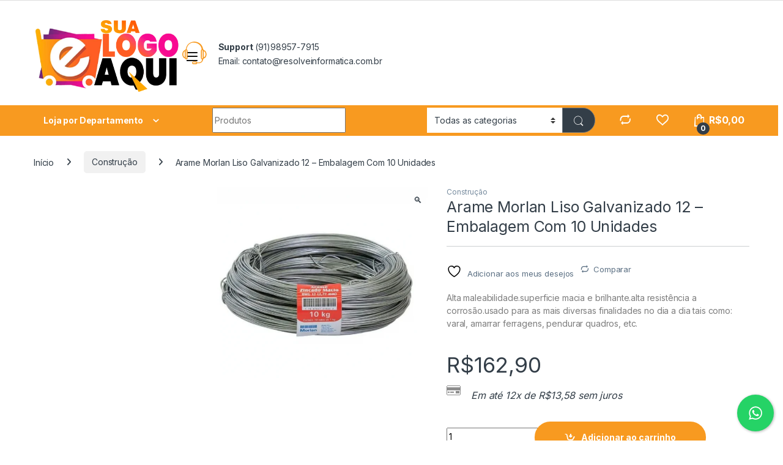

--- FILE ---
content_type: text/html; charset=UTF-8
request_url: https://exemplo.resolveinformatica.com.br/produto/arame-morlan-liso-galvanizado-12-embalagem-com-10-unidades/
body_size: 28165
content:
<!DOCTYPE html>
<html lang="pt-BR">
<head>
<meta charset="UTF-8">
<meta name="viewport" content="width=device-width, initial-scale=1">
<link rel="profile" href="http://gmpg.org/xfn/11">
<link rel="pingback" href="https://exemplo.resolveinformatica.com.br/xmlrpc.php">

				<script>document.documentElement.className = document.documentElement.className + ' yes-js js_active js'</script>
			<meta name='robots' content='index, follow, max-image-preview:large, max-snippet:-1, max-video-preview:-1' />
	<style>img:is([sizes="auto" i], [sizes^="auto," i]) { contain-intrinsic-size: 3000px 1500px }</style>
	
	<!-- This site is optimized with the Yoast SEO Premium plugin v24.0 (Yoast SEO v25.9) - https://yoast.com/wordpress/plugins/seo/ -->
	<title>Arame Morlan Liso Galvanizado 12 - Embalagem Com 10 Unidades - Loja Demo</title>
	<meta name="description" content="Alta maleabilidade.superficie macia e brilhante.alta resistência a corrosão.usado para as mais diversas finalidades no dia a dia." />
	<link rel="canonical" href="https://exemplo.resolveinformatica.com.br/produto/arame-morlan-liso-galvanizado-12-embalagem-com-10-unidades/" />
	<meta property="og:locale" content="pt_BR" />
	<meta property="og:type" content="article" />
	<meta property="og:title" content="Arame Morlan Liso Galvanizado 12 - Embalagem Com 10 Unidades" />
	<meta property="og:description" content="Alta maleabilidade.superficie macia e brilhante.alta resistência a corrosão.usado para as mais diversas finalidades no dia a dia." />
	<meta property="og:url" content="https://exemplo.resolveinformatica.com.br/produto/arame-morlan-liso-galvanizado-12-embalagem-com-10-unidades/" />
	<meta property="og:site_name" content="Loja Demo" />
	<meta property="article:modified_time" content="2023-07-22T14:09:02+00:00" />
	<meta property="og:image" content="https://exemplo.resolveinformatica.com.br/wp-content/uploads/2023/07/Captura-de-tela-2023-07-22-110631.png" />
	<meta property="og:image:width" content="811" />
	<meta property="og:image:height" content="736" />
	<meta property="og:image:type" content="image/png" />
	<meta name="twitter:card" content="summary_large_image" />
	<script type="application/ld+json" class="yoast-schema-graph">{"@context":"https://schema.org","@graph":[{"@type":"WebPage","@id":"https://exemplo.resolveinformatica.com.br/produto/arame-morlan-liso-galvanizado-12-embalagem-com-10-unidades/","url":"https://exemplo.resolveinformatica.com.br/produto/arame-morlan-liso-galvanizado-12-embalagem-com-10-unidades/","name":"Arame Morlan Liso Galvanizado 12 - Embalagem Com 10 Unidades - Loja Demo","isPartOf":{"@id":"https://exemplo.resolveinformatica.com.br/#website"},"primaryImageOfPage":{"@id":"https://exemplo.resolveinformatica.com.br/produto/arame-morlan-liso-galvanizado-12-embalagem-com-10-unidades/#primaryimage"},"image":{"@id":"https://exemplo.resolveinformatica.com.br/produto/arame-morlan-liso-galvanizado-12-embalagem-com-10-unidades/#primaryimage"},"thumbnailUrl":"https://exemplo.resolveinformatica.com.br/wp-content/uploads/2023/07/Captura-de-tela-2023-07-22-110631.png","datePublished":"2023-07-22T14:09:00+00:00","dateModified":"2023-07-22T14:09:02+00:00","description":"Alta maleabilidade.superficie macia e brilhante.alta resistência a corrosão.usado para as mais diversas finalidades no dia a dia.","breadcrumb":{"@id":"https://exemplo.resolveinformatica.com.br/produto/arame-morlan-liso-galvanizado-12-embalagem-com-10-unidades/#breadcrumb"},"inLanguage":"pt-BR","potentialAction":[{"@type":"ReadAction","target":["https://exemplo.resolveinformatica.com.br/produto/arame-morlan-liso-galvanizado-12-embalagem-com-10-unidades/"]}]},{"@type":"ImageObject","inLanguage":"pt-BR","@id":"https://exemplo.resolveinformatica.com.br/produto/arame-morlan-liso-galvanizado-12-embalagem-com-10-unidades/#primaryimage","url":"https://exemplo.resolveinformatica.com.br/wp-content/uploads/2023/07/Captura-de-tela-2023-07-22-110631.png","contentUrl":"https://exemplo.resolveinformatica.com.br/wp-content/uploads/2023/07/Captura-de-tela-2023-07-22-110631.png","width":811,"height":736},{"@type":"BreadcrumbList","@id":"https://exemplo.resolveinformatica.com.br/produto/arame-morlan-liso-galvanizado-12-embalagem-com-10-unidades/#breadcrumb","itemListElement":[{"@type":"ListItem","position":1,"name":"Produtos","item":"https://exemplo.resolveinformatica.com.br/produtos/"},{"@type":"ListItem","position":2,"name":"Arame Morlan Liso Galvanizado 12 &#8211; Embalagem Com 10 Unidades"}]},{"@type":"WebSite","@id":"https://exemplo.resolveinformatica.com.br/#website","url":"https://exemplo.resolveinformatica.com.br/","name":"Loja Demo","description":"Loja Virtual Profissional","potentialAction":[{"@type":"SearchAction","target":{"@type":"EntryPoint","urlTemplate":"https://exemplo.resolveinformatica.com.br/?s={search_term_string}"},"query-input":{"@type":"PropertyValueSpecification","valueRequired":true,"valueName":"search_term_string"}}],"inLanguage":"pt-BR"}]}</script>
	<!-- / Yoast SEO Premium plugin. -->


<link rel='dns-prefetch' href='//fonts.googleapis.com' />
<link rel="alternate" type="application/rss+xml" title="Feed para Loja Demo &raquo;" href="https://exemplo.resolveinformatica.com.br/feed/" />
<link rel="alternate" type="application/rss+xml" title="Feed de comentários para Loja Demo &raquo;" href="https://exemplo.resolveinformatica.com.br/comments/feed/" />
<link rel="alternate" type="application/rss+xml" title="Feed de comentários para Loja Demo &raquo; Arame Morlan Liso Galvanizado 12 &#8211; Embalagem Com 10 Unidades" href="https://exemplo.resolveinformatica.com.br/produto/arame-morlan-liso-galvanizado-12-embalagem-com-10-unidades/feed/" />
<script type="text/javascript">
/* <![CDATA[ */
window._wpemojiSettings = {"baseUrl":"https:\/\/s.w.org\/images\/core\/emoji\/16.0.1\/72x72\/","ext":".png","svgUrl":"https:\/\/s.w.org\/images\/core\/emoji\/16.0.1\/svg\/","svgExt":".svg","source":{"concatemoji":"https:\/\/exemplo.resolveinformatica.com.br\/wp-includes\/js\/wp-emoji-release.min.js?ver=6.8.3"}};
/*! This file is auto-generated */
!function(s,n){var o,i,e;function c(e){try{var t={supportTests:e,timestamp:(new Date).valueOf()};sessionStorage.setItem(o,JSON.stringify(t))}catch(e){}}function p(e,t,n){e.clearRect(0,0,e.canvas.width,e.canvas.height),e.fillText(t,0,0);var t=new Uint32Array(e.getImageData(0,0,e.canvas.width,e.canvas.height).data),a=(e.clearRect(0,0,e.canvas.width,e.canvas.height),e.fillText(n,0,0),new Uint32Array(e.getImageData(0,0,e.canvas.width,e.canvas.height).data));return t.every(function(e,t){return e===a[t]})}function u(e,t){e.clearRect(0,0,e.canvas.width,e.canvas.height),e.fillText(t,0,0);for(var n=e.getImageData(16,16,1,1),a=0;a<n.data.length;a++)if(0!==n.data[a])return!1;return!0}function f(e,t,n,a){switch(t){case"flag":return n(e,"\ud83c\udff3\ufe0f\u200d\u26a7\ufe0f","\ud83c\udff3\ufe0f\u200b\u26a7\ufe0f")?!1:!n(e,"\ud83c\udde8\ud83c\uddf6","\ud83c\udde8\u200b\ud83c\uddf6")&&!n(e,"\ud83c\udff4\udb40\udc67\udb40\udc62\udb40\udc65\udb40\udc6e\udb40\udc67\udb40\udc7f","\ud83c\udff4\u200b\udb40\udc67\u200b\udb40\udc62\u200b\udb40\udc65\u200b\udb40\udc6e\u200b\udb40\udc67\u200b\udb40\udc7f");case"emoji":return!a(e,"\ud83e\udedf")}return!1}function g(e,t,n,a){var r="undefined"!=typeof WorkerGlobalScope&&self instanceof WorkerGlobalScope?new OffscreenCanvas(300,150):s.createElement("canvas"),o=r.getContext("2d",{willReadFrequently:!0}),i=(o.textBaseline="top",o.font="600 32px Arial",{});return e.forEach(function(e){i[e]=t(o,e,n,a)}),i}function t(e){var t=s.createElement("script");t.src=e,t.defer=!0,s.head.appendChild(t)}"undefined"!=typeof Promise&&(o="wpEmojiSettingsSupports",i=["flag","emoji"],n.supports={everything:!0,everythingExceptFlag:!0},e=new Promise(function(e){s.addEventListener("DOMContentLoaded",e,{once:!0})}),new Promise(function(t){var n=function(){try{var e=JSON.parse(sessionStorage.getItem(o));if("object"==typeof e&&"number"==typeof e.timestamp&&(new Date).valueOf()<e.timestamp+604800&&"object"==typeof e.supportTests)return e.supportTests}catch(e){}return null}();if(!n){if("undefined"!=typeof Worker&&"undefined"!=typeof OffscreenCanvas&&"undefined"!=typeof URL&&URL.createObjectURL&&"undefined"!=typeof Blob)try{var e="postMessage("+g.toString()+"("+[JSON.stringify(i),f.toString(),p.toString(),u.toString()].join(",")+"));",a=new Blob([e],{type:"text/javascript"}),r=new Worker(URL.createObjectURL(a),{name:"wpTestEmojiSupports"});return void(r.onmessage=function(e){c(n=e.data),r.terminate(),t(n)})}catch(e){}c(n=g(i,f,p,u))}t(n)}).then(function(e){for(var t in e)n.supports[t]=e[t],n.supports.everything=n.supports.everything&&n.supports[t],"flag"!==t&&(n.supports.everythingExceptFlag=n.supports.everythingExceptFlag&&n.supports[t]);n.supports.everythingExceptFlag=n.supports.everythingExceptFlag&&!n.supports.flag,n.DOMReady=!1,n.readyCallback=function(){n.DOMReady=!0}}).then(function(){return e}).then(function(){var e;n.supports.everything||(n.readyCallback(),(e=n.source||{}).concatemoji?t(e.concatemoji):e.wpemoji&&e.twemoji&&(t(e.twemoji),t(e.wpemoji)))}))}((window,document),window._wpemojiSettings);
/* ]]> */
</script>
<style id='wp-emoji-styles-inline-css' type='text/css'>

	img.wp-smiley, img.emoji {
		display: inline !important;
		border: none !important;
		box-shadow: none !important;
		height: 1em !important;
		width: 1em !important;
		margin: 0 0.07em !important;
		vertical-align: -0.1em !important;
		background: none !important;
		padding: 0 !important;
	}
</style>
<link rel='stylesheet' id='wp-block-library-css' href='https://exemplo.resolveinformatica.com.br/wp-includes/css/dist/block-library/style.min.css?ver=6.8.3' type='text/css' media='all' />
<style id='classic-theme-styles-inline-css' type='text/css'>
/*! This file is auto-generated */
.wp-block-button__link{color:#fff;background-color:#32373c;border-radius:9999px;box-shadow:none;text-decoration:none;padding:calc(.667em + 2px) calc(1.333em + 2px);font-size:1.125em}.wp-block-file__button{background:#32373c;color:#fff;text-decoration:none}
</style>
<style id='global-styles-inline-css' type='text/css'>
:root{--wp--preset--aspect-ratio--square: 1;--wp--preset--aspect-ratio--4-3: 4/3;--wp--preset--aspect-ratio--3-4: 3/4;--wp--preset--aspect-ratio--3-2: 3/2;--wp--preset--aspect-ratio--2-3: 2/3;--wp--preset--aspect-ratio--16-9: 16/9;--wp--preset--aspect-ratio--9-16: 9/16;--wp--preset--color--black: #000000;--wp--preset--color--cyan-bluish-gray: #abb8c3;--wp--preset--color--white: #ffffff;--wp--preset--color--pale-pink: #f78da7;--wp--preset--color--vivid-red: #cf2e2e;--wp--preset--color--luminous-vivid-orange: #ff6900;--wp--preset--color--luminous-vivid-amber: #fcb900;--wp--preset--color--light-green-cyan: #7bdcb5;--wp--preset--color--vivid-green-cyan: #00d084;--wp--preset--color--pale-cyan-blue: #8ed1fc;--wp--preset--color--vivid-cyan-blue: #0693e3;--wp--preset--color--vivid-purple: #9b51e0;--wp--preset--gradient--vivid-cyan-blue-to-vivid-purple: linear-gradient(135deg,rgba(6,147,227,1) 0%,rgb(155,81,224) 100%);--wp--preset--gradient--light-green-cyan-to-vivid-green-cyan: linear-gradient(135deg,rgb(122,220,180) 0%,rgb(0,208,130) 100%);--wp--preset--gradient--luminous-vivid-amber-to-luminous-vivid-orange: linear-gradient(135deg,rgba(252,185,0,1) 0%,rgba(255,105,0,1) 100%);--wp--preset--gradient--luminous-vivid-orange-to-vivid-red: linear-gradient(135deg,rgba(255,105,0,1) 0%,rgb(207,46,46) 100%);--wp--preset--gradient--very-light-gray-to-cyan-bluish-gray: linear-gradient(135deg,rgb(238,238,238) 0%,rgb(169,184,195) 100%);--wp--preset--gradient--cool-to-warm-spectrum: linear-gradient(135deg,rgb(74,234,220) 0%,rgb(151,120,209) 20%,rgb(207,42,186) 40%,rgb(238,44,130) 60%,rgb(251,105,98) 80%,rgb(254,248,76) 100%);--wp--preset--gradient--blush-light-purple: linear-gradient(135deg,rgb(255,206,236) 0%,rgb(152,150,240) 100%);--wp--preset--gradient--blush-bordeaux: linear-gradient(135deg,rgb(254,205,165) 0%,rgb(254,45,45) 50%,rgb(107,0,62) 100%);--wp--preset--gradient--luminous-dusk: linear-gradient(135deg,rgb(255,203,112) 0%,rgb(199,81,192) 50%,rgb(65,88,208) 100%);--wp--preset--gradient--pale-ocean: linear-gradient(135deg,rgb(255,245,203) 0%,rgb(182,227,212) 50%,rgb(51,167,181) 100%);--wp--preset--gradient--electric-grass: linear-gradient(135deg,rgb(202,248,128) 0%,rgb(113,206,126) 100%);--wp--preset--gradient--midnight: linear-gradient(135deg,rgb(2,3,129) 0%,rgb(40,116,252) 100%);--wp--preset--font-size--small: 13px;--wp--preset--font-size--medium: 20px;--wp--preset--font-size--large: 36px;--wp--preset--font-size--x-large: 42px;--wp--preset--spacing--20: 0.44rem;--wp--preset--spacing--30: 0.67rem;--wp--preset--spacing--40: 1rem;--wp--preset--spacing--50: 1.5rem;--wp--preset--spacing--60: 2.25rem;--wp--preset--spacing--70: 3.38rem;--wp--preset--spacing--80: 5.06rem;--wp--preset--shadow--natural: 6px 6px 9px rgba(0, 0, 0, 0.2);--wp--preset--shadow--deep: 12px 12px 50px rgba(0, 0, 0, 0.4);--wp--preset--shadow--sharp: 6px 6px 0px rgba(0, 0, 0, 0.2);--wp--preset--shadow--outlined: 6px 6px 0px -3px rgba(255, 255, 255, 1), 6px 6px rgba(0, 0, 0, 1);--wp--preset--shadow--crisp: 6px 6px 0px rgba(0, 0, 0, 1);}:where(.is-layout-flex){gap: 0.5em;}:where(.is-layout-grid){gap: 0.5em;}body .is-layout-flex{display: flex;}.is-layout-flex{flex-wrap: wrap;align-items: center;}.is-layout-flex > :is(*, div){margin: 0;}body .is-layout-grid{display: grid;}.is-layout-grid > :is(*, div){margin: 0;}:where(.wp-block-columns.is-layout-flex){gap: 2em;}:where(.wp-block-columns.is-layout-grid){gap: 2em;}:where(.wp-block-post-template.is-layout-flex){gap: 1.25em;}:where(.wp-block-post-template.is-layout-grid){gap: 1.25em;}.has-black-color{color: var(--wp--preset--color--black) !important;}.has-cyan-bluish-gray-color{color: var(--wp--preset--color--cyan-bluish-gray) !important;}.has-white-color{color: var(--wp--preset--color--white) !important;}.has-pale-pink-color{color: var(--wp--preset--color--pale-pink) !important;}.has-vivid-red-color{color: var(--wp--preset--color--vivid-red) !important;}.has-luminous-vivid-orange-color{color: var(--wp--preset--color--luminous-vivid-orange) !important;}.has-luminous-vivid-amber-color{color: var(--wp--preset--color--luminous-vivid-amber) !important;}.has-light-green-cyan-color{color: var(--wp--preset--color--light-green-cyan) !important;}.has-vivid-green-cyan-color{color: var(--wp--preset--color--vivid-green-cyan) !important;}.has-pale-cyan-blue-color{color: var(--wp--preset--color--pale-cyan-blue) !important;}.has-vivid-cyan-blue-color{color: var(--wp--preset--color--vivid-cyan-blue) !important;}.has-vivid-purple-color{color: var(--wp--preset--color--vivid-purple) !important;}.has-black-background-color{background-color: var(--wp--preset--color--black) !important;}.has-cyan-bluish-gray-background-color{background-color: var(--wp--preset--color--cyan-bluish-gray) !important;}.has-white-background-color{background-color: var(--wp--preset--color--white) !important;}.has-pale-pink-background-color{background-color: var(--wp--preset--color--pale-pink) !important;}.has-vivid-red-background-color{background-color: var(--wp--preset--color--vivid-red) !important;}.has-luminous-vivid-orange-background-color{background-color: var(--wp--preset--color--luminous-vivid-orange) !important;}.has-luminous-vivid-amber-background-color{background-color: var(--wp--preset--color--luminous-vivid-amber) !important;}.has-light-green-cyan-background-color{background-color: var(--wp--preset--color--light-green-cyan) !important;}.has-vivid-green-cyan-background-color{background-color: var(--wp--preset--color--vivid-green-cyan) !important;}.has-pale-cyan-blue-background-color{background-color: var(--wp--preset--color--pale-cyan-blue) !important;}.has-vivid-cyan-blue-background-color{background-color: var(--wp--preset--color--vivid-cyan-blue) !important;}.has-vivid-purple-background-color{background-color: var(--wp--preset--color--vivid-purple) !important;}.has-black-border-color{border-color: var(--wp--preset--color--black) !important;}.has-cyan-bluish-gray-border-color{border-color: var(--wp--preset--color--cyan-bluish-gray) !important;}.has-white-border-color{border-color: var(--wp--preset--color--white) !important;}.has-pale-pink-border-color{border-color: var(--wp--preset--color--pale-pink) !important;}.has-vivid-red-border-color{border-color: var(--wp--preset--color--vivid-red) !important;}.has-luminous-vivid-orange-border-color{border-color: var(--wp--preset--color--luminous-vivid-orange) !important;}.has-luminous-vivid-amber-border-color{border-color: var(--wp--preset--color--luminous-vivid-amber) !important;}.has-light-green-cyan-border-color{border-color: var(--wp--preset--color--light-green-cyan) !important;}.has-vivid-green-cyan-border-color{border-color: var(--wp--preset--color--vivid-green-cyan) !important;}.has-pale-cyan-blue-border-color{border-color: var(--wp--preset--color--pale-cyan-blue) !important;}.has-vivid-cyan-blue-border-color{border-color: var(--wp--preset--color--vivid-cyan-blue) !important;}.has-vivid-purple-border-color{border-color: var(--wp--preset--color--vivid-purple) !important;}.has-vivid-cyan-blue-to-vivid-purple-gradient-background{background: var(--wp--preset--gradient--vivid-cyan-blue-to-vivid-purple) !important;}.has-light-green-cyan-to-vivid-green-cyan-gradient-background{background: var(--wp--preset--gradient--light-green-cyan-to-vivid-green-cyan) !important;}.has-luminous-vivid-amber-to-luminous-vivid-orange-gradient-background{background: var(--wp--preset--gradient--luminous-vivid-amber-to-luminous-vivid-orange) !important;}.has-luminous-vivid-orange-to-vivid-red-gradient-background{background: var(--wp--preset--gradient--luminous-vivid-orange-to-vivid-red) !important;}.has-very-light-gray-to-cyan-bluish-gray-gradient-background{background: var(--wp--preset--gradient--very-light-gray-to-cyan-bluish-gray) !important;}.has-cool-to-warm-spectrum-gradient-background{background: var(--wp--preset--gradient--cool-to-warm-spectrum) !important;}.has-blush-light-purple-gradient-background{background: var(--wp--preset--gradient--blush-light-purple) !important;}.has-blush-bordeaux-gradient-background{background: var(--wp--preset--gradient--blush-bordeaux) !important;}.has-luminous-dusk-gradient-background{background: var(--wp--preset--gradient--luminous-dusk) !important;}.has-pale-ocean-gradient-background{background: var(--wp--preset--gradient--pale-ocean) !important;}.has-electric-grass-gradient-background{background: var(--wp--preset--gradient--electric-grass) !important;}.has-midnight-gradient-background{background: var(--wp--preset--gradient--midnight) !important;}.has-small-font-size{font-size: var(--wp--preset--font-size--small) !important;}.has-medium-font-size{font-size: var(--wp--preset--font-size--medium) !important;}.has-large-font-size{font-size: var(--wp--preset--font-size--large) !important;}.has-x-large-font-size{font-size: var(--wp--preset--font-size--x-large) !important;}
:where(.wp-block-post-template.is-layout-flex){gap: 1.25em;}:where(.wp-block-post-template.is-layout-grid){gap: 1.25em;}
:where(.wp-block-columns.is-layout-flex){gap: 2em;}:where(.wp-block-columns.is-layout-grid){gap: 2em;}
:root :where(.wp-block-pullquote){font-size: 1.5em;line-height: 1.6;}
</style>
<link rel='stylesheet' id='cresta-whatsapp-chat-front-style-css' href='https://exemplo.resolveinformatica.com.br/wp-content/plugins/cresta-whatsapp-chat/css/cresta-whatsapp-chat-front-css.min.css?ver=1.3.6' type='text/css' media='all' />
<link rel='stylesheet' id='mas-wc-brands-style-css' href='https://exemplo.resolveinformatica.com.br/wp-content/plugins/mas-woocommerce-brands/assets/css/style.css?ver=1.1.0' type='text/css' media='all' />
<link rel='stylesheet' id='sr7css-css' href='//exemplo.resolveinformatica.com.br/wp-content/plugins/revslider/public/css/sr7.css?ver=6.7.23' type='text/css' media='all' />
<link rel='stylesheet' id='photoswipe-css' href='https://exemplo.resolveinformatica.com.br/wp-content/plugins/woocommerce/assets/css/photoswipe/photoswipe.min.css?ver=10.4.3' type='text/css' media='all' />
<link rel='stylesheet' id='photoswipe-default-skin-css' href='https://exemplo.resolveinformatica.com.br/wp-content/plugins/woocommerce/assets/css/photoswipe/default-skin/default-skin.min.css?ver=10.4.3' type='text/css' media='all' />
<style id='woocommerce-inline-inline-css' type='text/css'>
.woocommerce form .form-row .required { visibility: visible; }
</style>
<link rel='stylesheet' id='electro-fonts-css' href='https://fonts.googleapis.com/css2?family=Inter:wght@300;400;600;700&#038;display=swap' type='text/css' media='all' />
<link rel='stylesheet' id='font-electro-css' href='https://exemplo.resolveinformatica.com.br/wp-content/themes/electro/assets/css/font-electro.css?ver=3.5.5' type='text/css' media='all' />
<link rel='stylesheet' id='fontawesome-css' href='https://exemplo.resolveinformatica.com.br/wp-content/themes/electro/assets/vendor/fontawesome/css/all.min.css?ver=3.5.5' type='text/css' media='all' />
<link rel='stylesheet' id='animate-css-css' href='https://exemplo.resolveinformatica.com.br/wp-content/themes/electro/assets/vendor/animate.css/animate.min.css?ver=3.5.5' type='text/css' media='all' />
<link rel='stylesheet' id='electro-style-css' href='https://exemplo.resolveinformatica.com.br/wp-content/themes/electro/style.min.css?ver=3.5.5' type='text/css' media='all' />
<link rel='stylesheet' id='electro-color-css' href='https://exemplo.resolveinformatica.com.br/wp-content/themes/electro/assets/css/colors/orange.min.css?ver=3.5.5' type='text/css' media='all' />
<link rel='stylesheet' id='electro-elementor-style-css' href='https://exemplo.resolveinformatica.com.br/wp-content/themes/electro/elementor.css?ver=3.5.5' type='text/css' media='all' />
<link rel='stylesheet' id='jquery-fixedheadertable-style-css' href='https://exemplo.resolveinformatica.com.br/wp-content/plugins/yith-woocommerce-compare/assets/css/jquery.dataTables.css?ver=1.10.18' type='text/css' media='all' />
<link rel='stylesheet' id='yith_woocompare_page-css' href='https://exemplo.resolveinformatica.com.br/wp-content/plugins/yith-woocommerce-compare/assets/css/compare.css?ver=3.4.0' type='text/css' media='all' />
<link rel='stylesheet' id='yith-woocompare-widget-css' href='https://exemplo.resolveinformatica.com.br/wp-content/plugins/yith-woocommerce-compare/assets/css/widget.css?ver=3.4.0' type='text/css' media='all' />
<link rel='stylesheet' id='wc-simulador-parcelas-css-css' href='https://exemplo.resolveinformatica.com.br/wp-content/plugins/wc-simulador-parcelas/assets/css/style-1.6.8.css?ver=6.8.3' type='text/css' media='all' />
<script type="text/javascript" src="https://exemplo.resolveinformatica.com.br/wp-includes/js/jquery/jquery.min.js?ver=3.7.1" id="jquery-core-js"></script>
<script type="text/javascript" src="https://exemplo.resolveinformatica.com.br/wp-includes/js/jquery/jquery-migrate.min.js?ver=3.4.1" id="jquery-migrate-js"></script>
<script type="text/javascript" src="//exemplo.resolveinformatica.com.br/wp-content/plugins/revslider/public/js/libs/tptools.js?ver=6.7.23" id="tp-tools-js" async="async" data-wp-strategy="async"></script>
<script type="text/javascript" src="//exemplo.resolveinformatica.com.br/wp-content/plugins/revslider/public/js/sr7.js?ver=6.7.23" id="sr7-js" async="async" data-wp-strategy="async"></script>
<script type="text/javascript" src="https://exemplo.resolveinformatica.com.br/wp-content/plugins/woocommerce/assets/js/jquery-blockui/jquery.blockUI.min.js?ver=2.7.0-wc.10.4.3" id="wc-jquery-blockui-js" data-wp-strategy="defer"></script>
<script type="text/javascript" id="wc-add-to-cart-js-extra">
/* <![CDATA[ */
var wc_add_to_cart_params = {"ajax_url":"\/wp-admin\/admin-ajax.php","wc_ajax_url":"\/?wc-ajax=%%endpoint%%","i18n_view_cart":"Ver carrinho","cart_url":"https:\/\/exemplo.resolveinformatica.com.br\/cart\/","is_cart":"","cart_redirect_after_add":"yes"};
/* ]]> */
</script>
<script type="text/javascript" src="https://exemplo.resolveinformatica.com.br/wp-content/plugins/woocommerce/assets/js/frontend/add-to-cart.min.js?ver=10.4.3" id="wc-add-to-cart-js" data-wp-strategy="defer"></script>
<script type="text/javascript" src="https://exemplo.resolveinformatica.com.br/wp-content/plugins/woocommerce/assets/js/zoom/jquery.zoom.min.js?ver=1.7.21-wc.10.4.3" id="wc-zoom-js" defer="defer" data-wp-strategy="defer"></script>
<script type="text/javascript" src="https://exemplo.resolveinformatica.com.br/wp-content/plugins/woocommerce/assets/js/flexslider/jquery.flexslider.min.js?ver=2.7.2-wc.10.4.3" id="wc-flexslider-js" defer="defer" data-wp-strategy="defer"></script>
<script type="text/javascript" src="https://exemplo.resolveinformatica.com.br/wp-content/plugins/woocommerce/assets/js/photoswipe/photoswipe.min.js?ver=4.1.1-wc.10.4.3" id="wc-photoswipe-js" defer="defer" data-wp-strategy="defer"></script>
<script type="text/javascript" src="https://exemplo.resolveinformatica.com.br/wp-content/plugins/woocommerce/assets/js/photoswipe/photoswipe-ui-default.min.js?ver=4.1.1-wc.10.4.3" id="wc-photoswipe-ui-default-js" defer="defer" data-wp-strategy="defer"></script>
<script type="text/javascript" id="wc-single-product-js-extra">
/* <![CDATA[ */
var wc_single_product_params = {"i18n_required_rating_text":"Selecione uma classifica\u00e7\u00e3o","i18n_rating_options":["1 de 5 estrelas","2 de 5 estrelas","3 de 5 estrelas","4 de 5 estrelas","5 de 5 estrelas"],"i18n_product_gallery_trigger_text":"Ver galeria de imagens em tela cheia","review_rating_required":"yes","flexslider":{"rtl":false,"animation":"slide","smoothHeight":true,"directionNav":false,"controlNav":"thumbnails","slideshow":false,"animationSpeed":500,"animationLoop":false,"allowOneSlide":false},"zoom_enabled":"1","zoom_options":[],"photoswipe_enabled":"1","photoswipe_options":{"shareEl":false,"closeOnScroll":false,"history":false,"hideAnimationDuration":0,"showAnimationDuration":0},"flexslider_enabled":"1"};
/* ]]> */
</script>
<script type="text/javascript" src="https://exemplo.resolveinformatica.com.br/wp-content/plugins/woocommerce/assets/js/frontend/single-product.min.js?ver=10.4.3" id="wc-single-product-js" defer="defer" data-wp-strategy="defer"></script>
<script type="text/javascript" src="https://exemplo.resolveinformatica.com.br/wp-content/plugins/woocommerce/assets/js/js-cookie/js.cookie.min.js?ver=2.1.4-wc.10.4.3" id="wc-js-cookie-js" defer="defer" data-wp-strategy="defer"></script>
<script type="text/javascript" id="woocommerce-js-extra">
/* <![CDATA[ */
var woocommerce_params = {"ajax_url":"\/wp-admin\/admin-ajax.php","wc_ajax_url":"\/?wc-ajax=%%endpoint%%","i18n_password_show":"Mostrar senha","i18n_password_hide":"Ocultar senha"};
/* ]]> */
</script>
<script type="text/javascript" src="https://exemplo.resolveinformatica.com.br/wp-content/plugins/woocommerce/assets/js/frontend/woocommerce.min.js?ver=10.4.3" id="woocommerce-js" defer="defer" data-wp-strategy="defer"></script>
<script type="text/javascript" src="https://exemplo.resolveinformatica.com.br/wp-content/plugins/js_composer/assets/js/vendors/woocommerce-add-to-cart.js?ver=8.0" id="vc_woocommerce-add-to-cart-js-js"></script>
<script type="text/javascript" id="wc-cart-fragments-js-extra">
/* <![CDATA[ */
var wc_cart_fragments_params = {"ajax_url":"\/wp-admin\/admin-ajax.php","wc_ajax_url":"\/?wc-ajax=%%endpoint%%","cart_hash_key":"wc_cart_hash_be13830c16f88e218fa2b2dbe91d795f","fragment_name":"wc_fragments_be13830c16f88e218fa2b2dbe91d795f","request_timeout":"5000"};
/* ]]> */
</script>
<script type="text/javascript" src="https://exemplo.resolveinformatica.com.br/wp-content/plugins/woocommerce/assets/js/frontend/cart-fragments.min.js?ver=10.4.3" id="wc-cart-fragments-js" defer="defer" data-wp-strategy="defer"></script>
<script></script><link rel="https://api.w.org/" href="https://exemplo.resolveinformatica.com.br/wp-json/" /><link rel="alternate" title="JSON" type="application/json" href="https://exemplo.resolveinformatica.com.br/wp-json/wp/v2/product/6856" /><link rel="EditURI" type="application/rsd+xml" title="RSD" href="https://exemplo.resolveinformatica.com.br/xmlrpc.php?rsd" />
<meta name="generator" content="WordPress 6.8.3" />
<meta name="generator" content="WooCommerce 10.4.3" />
<link rel='shortlink' href='https://exemplo.resolveinformatica.com.br/?p=6856' />
<link rel="alternate" title="oEmbed (JSON)" type="application/json+oembed" href="https://exemplo.resolveinformatica.com.br/wp-json/oembed/1.0/embed?url=https%3A%2F%2Fexemplo.resolveinformatica.com.br%2Fproduto%2Farame-morlan-liso-galvanizado-12-embalagem-com-10-unidades%2F" />
<link rel="alternate" title="oEmbed (XML)" type="text/xml+oembed" href="https://exemplo.resolveinformatica.com.br/wp-json/oembed/1.0/embed?url=https%3A%2F%2Fexemplo.resolveinformatica.com.br%2Fproduto%2Farame-morlan-liso-galvanizado-12-embalagem-com-10-unidades%2F&#038;format=xml" />
<meta name="generator" content="Redux 4.5.9" /><style id='cresta-help-chat-inline-css'>.cresta-whatsapp-chat-box, .cresta-whatsapp-chat-button {z-index:1000}.cresta-whatsapp-chat-container-button {z-index:999}.cresta-whatsapp-chat-container {z-index:1000}.cresta-whatsapp-chat-overlay {z-index:998}</style>	<noscript><style>.woocommerce-product-gallery{ opacity: 1 !important; }</style></noscript>
	<meta name="generator" content="Elementor 3.33.4; features: e_font_icon_svg, additional_custom_breakpoints; settings: css_print_method-external, google_font-enabled, font_display-swap">
			<style>
				.e-con.e-parent:nth-of-type(n+4):not(.e-lazyloaded):not(.e-no-lazyload),
				.e-con.e-parent:nth-of-type(n+4):not(.e-lazyloaded):not(.e-no-lazyload) * {
					background-image: none !important;
				}
				@media screen and (max-height: 1024px) {
					.e-con.e-parent:nth-of-type(n+3):not(.e-lazyloaded):not(.e-no-lazyload),
					.e-con.e-parent:nth-of-type(n+3):not(.e-lazyloaded):not(.e-no-lazyload) * {
						background-image: none !important;
					}
				}
				@media screen and (max-height: 640px) {
					.e-con.e-parent:nth-of-type(n+2):not(.e-lazyloaded):not(.e-no-lazyload),
					.e-con.e-parent:nth-of-type(n+2):not(.e-lazyloaded):not(.e-no-lazyload) * {
						background-image: none !important;
					}
				}
			</style>
			<meta name="generator" content="Powered by WPBakery Page Builder - drag and drop page builder for WordPress."/>
<link rel="preconnect" href="https://fonts.googleapis.com">
<link rel="preconnect" href="https://fonts.gstatic.com/" crossorigin>
<meta name="generator" content="Powered by Slider Revolution 6.7.23 - responsive, Mobile-Friendly Slider Plugin for WordPress with comfortable drag and drop interface." />
<link rel="icon" href="https://exemplo.resolveinformatica.com.br/wp-content/uploads/2023/06/cropped-icon-site-2-1-32x32.png" sizes="32x32" />
<link rel="icon" href="https://exemplo.resolveinformatica.com.br/wp-content/uploads/2023/06/cropped-icon-site-2-1-192x192.png" sizes="192x192" />
<link rel="apple-touch-icon" href="https://exemplo.resolveinformatica.com.br/wp-content/uploads/2023/06/cropped-icon-site-2-1-180x180.png" />
<meta name="msapplication-TileImage" content="https://exemplo.resolveinformatica.com.br/wp-content/uploads/2023/06/cropped-icon-site-2-1-270x270.png" />
<script>
	window._tpt			??= {};
	window.SR7			??= {};
	_tpt.R				??= {};
	_tpt.R.fonts		??= {};
	_tpt.R.fonts.customFonts??= {};
	SR7.devMode			=  false;
	SR7.F 				??= {};
	SR7.G				??= {};
	SR7.LIB				??= {};
	SR7.E				??= {};
	SR7.E.gAddons		??= {};
	SR7.E.php 			??= {};
	SR7.E.nonce			= '0f411989da';
	SR7.E.ajaxurl		= 'https://exemplo.resolveinformatica.com.br/wp-admin/admin-ajax.php';
	SR7.E.resturl		= 'https://exemplo.resolveinformatica.com.br/wp-json/';
	SR7.E.slug_path		= 'revslider/revslider.php';
	SR7.E.slug			= 'revslider';
	SR7.E.plugin_url	= 'https://exemplo.resolveinformatica.com.br/wp-content/plugins/revslider/';
	SR7.E.wp_plugin_url = 'https://exemplo.resolveinformatica.com.br/wp-content/plugins/';
	SR7.E.revision		= '6.7.23';
	SR7.E.fontBaseUrl	= '';
	SR7.G.breakPoints 	= [1240,1024,778,480];
	SR7.E.modules 		= ['module','page','slide','layer','draw','animate','srtools','canvas','defaults','carousel','navigation','media','modifiers','migration'];
	SR7.E.libs 			= ['WEBGL'];
	SR7.E.css 			= ['csslp','cssbtns','cssfilters','cssnav','cssmedia'];
	SR7.E.resources		= {};
	SR7.JSON			??= {};
/*! Slider Revolution 7.0 - Page Processor */
!function(){"use strict";window.SR7??={},window._tpt??={},SR7.version="Slider Revolution 6.7.16",_tpt.getWinDim=function(t){_tpt.screenHeightWithUrlBar??=window.innerHeight;let e=SR7.F?.modal?.visible&&SR7.M[SR7.F.module.getIdByAlias(SR7.F.modal.requested)];_tpt.scrollBar=window.innerWidth!==document.documentElement.clientWidth||e&&window.innerWidth!==e.c.module.clientWidth,_tpt.winW=window.innerWidth-(_tpt.scrollBar||"prepare"==t?_tpt.scrollBarW??_tpt.mesureScrollBar():0),_tpt.winH=window.innerHeight,_tpt.winWAll=document.documentElement.clientWidth},_tpt.getResponsiveLevel=function(t,e){SR7.M[e];return _tpt.closestGE(t,_tpt.winWAll)},_tpt.mesureScrollBar=function(){let t=document.createElement("div");return t.className="RSscrollbar-measure",t.style.width="100px",t.style.height="100px",t.style.overflow="scroll",t.style.position="absolute",t.style.top="-9999px",document.body.appendChild(t),_tpt.scrollBarW=t.offsetWidth-t.clientWidth,document.body.removeChild(t),_tpt.scrollBarW},_tpt.loadCSS=async function(t,e,s){return s?_tpt.R.fonts.required[e].status=1:(_tpt.R[e]??={},_tpt.R[e].status=1),new Promise(((n,i)=>{if(_tpt.isStylesheetLoaded(t))s?_tpt.R.fonts.required[e].status=2:_tpt.R[e].status=2,n();else{const l=document.createElement("link");l.rel="stylesheet";let o="text",r="css";l["type"]=o+"/"+r,l.href=t,l.onload=()=>{s?_tpt.R.fonts.required[e].status=2:_tpt.R[e].status=2,n()},l.onerror=()=>{s?_tpt.R.fonts.required[e].status=3:_tpt.R[e].status=3,i(new Error(`Failed to load CSS: ${t}`))},document.head.appendChild(l)}}))},_tpt.addContainer=function(t){const{tag:e="div",id:s,class:n,datas:i,textContent:l,iHTML:o}=t,r=document.createElement(e);if(s&&""!==s&&(r.id=s),n&&""!==n&&(r.className=n),i)for(const[t,e]of Object.entries(i))"style"==t?r.style.cssText=e:r.setAttribute(`data-${t}`,e);return l&&(r.textContent=l),o&&(r.innerHTML=o),r},_tpt.collector=function(){return{fragment:new DocumentFragment,add(t){var e=_tpt.addContainer(t);return this.fragment.appendChild(e),e},append(t){t.appendChild(this.fragment)}}},_tpt.isStylesheetLoaded=function(t){let e=t.split("?")[0];return Array.from(document.querySelectorAll('link[rel="stylesheet"], link[rel="preload"]')).some((t=>t.href.split("?")[0]===e))},_tpt.preloader={requests:new Map,preloaderTemplates:new Map,show:function(t,e){if(!e||!t)return;const{type:s,color:n}=e;if(s<0||"off"==s)return;const i=`preloader_${s}`;let l=this.preloaderTemplates.get(i);l||(l=this.build(s,n),this.preloaderTemplates.set(i,l)),this.requests.has(t)||this.requests.set(t,{count:0});const o=this.requests.get(t);clearTimeout(o.timer),o.count++,1===o.count&&(o.timer=setTimeout((()=>{o.preloaderClone=l.cloneNode(!0),o.anim&&o.anim.kill(),void 0!==_tpt.gsap?o.anim=_tpt.gsap.fromTo(o.preloaderClone,1,{opacity:0},{opacity:1}):o.preloaderClone.classList.add("sr7-fade-in"),t.appendChild(o.preloaderClone)}),150))},hide:function(t){if(!this.requests.has(t))return;const e=this.requests.get(t);e.count--,e.count<0&&(e.count=0),e.anim&&e.anim.kill(),0===e.count&&(clearTimeout(e.timer),e.preloaderClone&&(e.preloaderClone.classList.remove("sr7-fade-in"),e.anim=_tpt.gsap.to(e.preloaderClone,.3,{opacity:0,onComplete:function(){e.preloaderClone.remove()}})))},state:function(t){if(!this.requests.has(t))return!1;return this.requests.get(t).count>0},build:(t,e="#ffffff",s="")=>{if(t<0||"off"===t)return null;const n=parseInt(t);if(t="prlt"+n,isNaN(n))return null;if(_tpt.loadCSS(SR7.E.plugin_url+"public/css/preloaders/t"+n+".css","preloader_"+t),isNaN(n)||n<6){const i=`background-color:${e}`,l=1===n||2==n?i:"",o=3===n||4==n?i:"",r=_tpt.collector();["dot1","dot2","bounce1","bounce2","bounce3"].forEach((t=>r.add({tag:"div",class:t,datas:{style:o}})));const d=_tpt.addContainer({tag:"sr7-prl",class:`${t} ${s}`,datas:{style:l}});return r.append(d),d}{let i={};if(7===n){let t;e.startsWith("#")?(t=e.replace("#",""),t=`rgba(${parseInt(t.substring(0,2),16)}, ${parseInt(t.substring(2,4),16)}, ${parseInt(t.substring(4,6),16)}, `):e.startsWith("rgb")&&(t=e.slice(e.indexOf("(")+1,e.lastIndexOf(")")).split(",").map((t=>t.trim())),t=`rgba(${t[0]}, ${t[1]}, ${t[2]}, `),t&&(i.style=`border-top-color: ${t}0.65); border-bottom-color: ${t}0.15); border-left-color: ${t}0.65); border-right-color: ${t}0.15)`)}else 12===n&&(i.style=`background:${e}`);const l=[10,0,4,2,5,9,0,4,4,2][n-6],o=_tpt.collector(),r=o.add({tag:"div",class:"sr7-prl-inner",datas:i});Array.from({length:l}).forEach((()=>r.appendChild(o.add({tag:"span",datas:{style:`background:${e}`}}))));const d=_tpt.addContainer({tag:"sr7-prl",class:`${t} ${s}`});return o.append(d),d}}},SR7.preLoader={show:(t,e)=>{"off"!==(SR7.M[t]?.settings?.pLoader?.type??"off")&&_tpt.preloader.show(e||SR7.M[t].c.module,SR7.M[t]?.settings?.pLoader??{color:"#fff",type:10})},hide:(t,e)=>{"off"!==(SR7.M[t]?.settings?.pLoader?.type??"off")&&_tpt.preloader.hide(e||SR7.M[t].c.module)},state:(t,e)=>_tpt.preloader.state(e||SR7.M[t].c.module)},_tpt.prepareModuleHeight=function(t){window.SR7.M??={},window.SR7.M[t.id]??={},"ignore"==t.googleFont&&(SR7.E.ignoreGoogleFont=!0);let e=window.SR7.M[t.id];if(null==_tpt.scrollBarW&&_tpt.mesureScrollBar(),e.c??={},e.states??={},e.settings??={},e.settings.size??={},t.fixed&&(e.settings.fixed=!0),e.c.module=document.getElementById(t.id),e.c.adjuster=e.c.module.getElementsByTagName("sr7-adjuster")[0],e.c.content=e.c.module.getElementsByTagName("sr7-content")[0],"carousel"==t.type&&(e.c.carousel=e.c.content.getElementsByTagName("sr7-carousel")[0]),null==e.c.module||null==e.c.module)return;t.plType&&t.plColor&&(e.settings.pLoader={type:t.plType,color:t.plColor}),void 0!==t.plType&&"off"!==t.plType&&SR7.preLoader.show(t.id,e.c.module),_tpt.winW||_tpt.getWinDim("prepare"),_tpt.getWinDim();let s=""+e.c.module.dataset?.modal;"modal"==s||"true"==s||"undefined"!==s&&"false"!==s||(e.settings.size.fullWidth=t.size.fullWidth,e.LEV??=_tpt.getResponsiveLevel(window.SR7.G.breakPoints,t.id),t.vpt=_tpt.fillArray(t.vpt,5),e.settings.vPort=t.vpt[e.LEV],void 0!==t.el&&"720"==t.el[4]&&t.gh[4]!==t.el[4]&&"960"==t.el[3]&&t.gh[3]!==t.el[3]&&"768"==t.el[2]&&t.gh[2]!==t.el[2]&&delete t.el,e.settings.size.height=null==t.el||null==t.el[e.LEV]||0==t.el[e.LEV]||"auto"==t.el[e.LEV]?_tpt.fillArray(t.gh,5,-1):_tpt.fillArray(t.el,5,-1),e.settings.size.width=_tpt.fillArray(t.gw,5,-1),e.settings.size.minHeight=_tpt.fillArray(t.mh??[0],5,-1),e.cacheSize={fullWidth:e.settings.size?.fullWidth,fullHeight:e.settings.size?.fullHeight},void 0!==t.off&&(t.off?.t&&(e.settings.size.m??={})&&(e.settings.size.m.t=t.off.t),t.off?.b&&(e.settings.size.m??={})&&(e.settings.size.m.b=t.off.b),t.off?.l&&(e.settings.size.p??={})&&(e.settings.size.p.l=t.off.l),t.off?.r&&(e.settings.size.p??={})&&(e.settings.size.p.r=t.off.r),e.offsetPrepared=!0),_tpt.updatePMHeight(t.id,t,!0))},_tpt.updatePMHeight=(t,e,s)=>{let n=SR7.M[t];var i=n.settings.size.fullWidth?_tpt.winW:n.c.module.parentNode.offsetWidth;i=0===i||isNaN(i)?_tpt.winW:i;let l=n.settings.size.width[n.LEV]||n.settings.size.width[n.LEV++]||n.settings.size.width[n.LEV--]||i,o=n.settings.size.height[n.LEV]||n.settings.size.height[n.LEV++]||n.settings.size.height[n.LEV--]||0,r=n.settings.size.minHeight[n.LEV]||n.settings.size.minHeight[n.LEV++]||n.settings.size.minHeight[n.LEV--]||0;if(o="auto"==o?0:o,o=parseInt(o),"carousel"!==e.type&&(i-=parseInt(e.onw??0)||0),n.MP=!n.settings.size.fullWidth&&i<l||_tpt.winW<l?Math.min(1,i/l):1,e.size.fullScreen||e.size.fullHeight){let t=parseInt(e.fho)||0,s=(""+e.fho).indexOf("%")>-1;e.newh=_tpt.winH-(s?_tpt.winH*t/100:t)}else e.newh=n.MP*Math.max(o,r);if(e.newh+=(parseInt(e.onh??0)||0)+(parseInt(e.carousel?.pt)||0)+(parseInt(e.carousel?.pb)||0),void 0!==e.slideduration&&(e.newh=Math.max(e.newh,parseInt(e.slideduration)/3)),e.shdw&&_tpt.buildShadow(e.id,e),n.c.adjuster.style.height=e.newh+"px",n.c.module.style.height=e.newh+"px",n.c.content.style.height=e.newh+"px",n.states.heightPrepared=!0,n.dims??={},n.dims.moduleRect=n.c.module.getBoundingClientRect(),n.c.content.style.left="-"+n.dims.moduleRect.left+"px",!n.settings.size.fullWidth)return s&&requestAnimationFrame((()=>{i!==n.c.module.parentNode.offsetWidth&&_tpt.updatePMHeight(e.id,e)})),void _tpt.bgStyle(e.id,e,window.innerWidth==_tpt.winW,!0);_tpt.bgStyle(e.id,e,window.innerWidth==_tpt.winW,!0),requestAnimationFrame((function(){s&&requestAnimationFrame((()=>{i!==n.c.module.parentNode.offsetWidth&&_tpt.updatePMHeight(e.id,e)}))})),n.earlyResizerFunction||(n.earlyResizerFunction=function(){requestAnimationFrame((function(){_tpt.getWinDim(),_tpt.moduleDefaults(e.id,e),_tpt.updateSlideBg(t,!0)}))},window.addEventListener("resize",n.earlyResizerFunction))},_tpt.buildShadow=function(t,e){let s=SR7.M[t];null==s.c.shadow&&(s.c.shadow=document.createElement("sr7-module-shadow"),s.c.shadow.classList.add("sr7-shdw-"+e.shdw),s.c.content.appendChild(s.c.shadow))},_tpt.bgStyle=async(t,e,s,n,i)=>{const l=SR7.M[t];if((e=e??l.settings).fixed&&!l.c.module.classList.contains("sr7-top-fixed")&&(l.c.module.classList.add("sr7-top-fixed"),l.c.module.style.position="fixed",l.c.module.style.width="100%",l.c.module.style.top="0px",l.c.module.style.left="0px",l.c.module.style.pointerEvents="none",l.c.module.style.zIndex=5e3,l.c.content.style.pointerEvents="none"),null==l.c.bgcanvas){let t=document.createElement("sr7-module-bg"),o=!1;if("string"==typeof e?.bg?.color&&e?.bg?.color.includes("{"))if(_tpt.gradient&&_tpt.gsap)e.bg.color=_tpt.gradient.convert(e.bg.color);else try{let t=JSON.parse(e.bg.color);(t?.orig||t?.string)&&(e.bg.color=JSON.parse(e.bg.color))}catch(t){return}let r="string"==typeof e?.bg?.color?e?.bg?.color||"transparent":e?.bg?.color?.string??e?.bg?.color?.orig??e?.bg?.color?.color??"transparent";if(t.style["background"+(String(r).includes("grad")?"":"Color")]=r,("transparent"!==r||i)&&(o=!0),l.offsetPrepared&&(t.style.visibility="hidden"),e?.bg?.image?.src&&(t.style.backgroundImage=`url(${e?.bg?.image.src})`,t.style.backgroundSize=""==(e.bg.image?.size??"")?"cover":e.bg.image.size,t.style.backgroundPosition=e.bg.image.position,t.style.backgroundRepeat=""==e.bg.image.repeat||null==e.bg.image.repeat?"no-repeat":e.bg.image.repeat,o=!0),!o)return;l.c.bgcanvas=t,e.size.fullWidth?t.style.width=_tpt.winW-(s&&_tpt.winH<document.body.offsetHeight?_tpt.scrollBarW:0)+"px":n&&(t.style.width=l.c.module.offsetWidth+"px"),e.sbt?.use?l.c.content.appendChild(l.c.bgcanvas):l.c.module.appendChild(l.c.bgcanvas)}l.c.bgcanvas.style.height=void 0!==e.newh?e.newh+"px":("carousel"==e.type?l.dims.module.h:l.dims.content.h)+"px",l.c.bgcanvas.style.left=!s&&e.sbt?.use||l.c.bgcanvas.closest("SR7-CONTENT")?"0px":"-"+(l?.dims?.moduleRect?.left??0)+"px"},_tpt.updateSlideBg=function(t,e){const s=SR7.M[t];let n=s.settings;s?.c?.bgcanvas&&(n.size.fullWidth?s.c.bgcanvas.style.width=_tpt.winW-(e&&_tpt.winH<document.body.offsetHeight?_tpt.scrollBarW:0)+"px":preparing&&(s.c.bgcanvas.style.width=s.c.module.offsetWidth+"px"))},_tpt.moduleDefaults=(t,e)=>{let s=SR7.M[t];null!=s&&null!=s.c&&null!=s.c.module&&(s.dims??={},s.dims.moduleRect=s.c.module.getBoundingClientRect(),s.c.content.style.left="-"+s.dims.moduleRect.left+"px",s.c.content.style.width=_tpt.winW-_tpt.scrollBarW+"px","carousel"==e.type&&(s.c.module.style.overflow="visible"),_tpt.bgStyle(t,e,window.innerWidth==_tpt.winW))},_tpt.getOffset=t=>{var e=t.getBoundingClientRect(),s=window.pageXOffset||document.documentElement.scrollLeft,n=window.pageYOffset||document.documentElement.scrollTop;return{top:e.top+n,left:e.left+s}},_tpt.fillArray=function(t,e){let s,n;t=Array.isArray(t)?t:[t];let i=Array(e),l=t.length;for(n=0;n<t.length;n++)i[n+(e-l)]=t[n],null==s&&"#"!==t[n]&&(s=t[n]);for(let t=0;t<e;t++)void 0!==i[t]&&"#"!=i[t]||(i[t]=s),s=i[t];return i},_tpt.closestGE=function(t,e){let s=Number.MAX_VALUE,n=-1;for(let i=0;i<t.length;i++)t[i]-1>=e&&t[i]-1-e<s&&(s=t[i]-1-e,n=i);return++n}}();</script>
<noscript><style> .wpb_animate_when_almost_visible { opacity: 1; }</style></noscript><style id="wpforms-css-vars-root">
				:root {
					--wpforms-field-border-radius: 3px;
--wpforms-field-border-style: solid;
--wpforms-field-border-size: 1px;
--wpforms-field-background-color: #ffffff;
--wpforms-field-border-color: rgba( 0, 0, 0, 0.25 );
--wpforms-field-border-color-spare: rgba( 0, 0, 0, 0.25 );
--wpforms-field-text-color: rgba( 0, 0, 0, 0.7 );
--wpforms-field-menu-color: #ffffff;
--wpforms-label-color: rgba( 0, 0, 0, 0.85 );
--wpforms-label-sublabel-color: rgba( 0, 0, 0, 0.55 );
--wpforms-label-error-color: #d63637;
--wpforms-button-border-radius: 3px;
--wpforms-button-border-style: none;
--wpforms-button-border-size: 1px;
--wpforms-button-background-color: #066aab;
--wpforms-button-border-color: #066aab;
--wpforms-button-text-color: #ffffff;
--wpforms-page-break-color: #066aab;
--wpforms-background-image: none;
--wpforms-background-position: center center;
--wpforms-background-repeat: no-repeat;
--wpforms-background-size: cover;
--wpforms-background-width: 100px;
--wpforms-background-height: 100px;
--wpforms-background-color: rgba( 0, 0, 0, 0 );
--wpforms-background-url: none;
--wpforms-container-padding: 0px;
--wpforms-container-border-style: none;
--wpforms-container-border-width: 1px;
--wpforms-container-border-color: #000000;
--wpforms-container-border-radius: 3px;
--wpforms-field-size-input-height: 43px;
--wpforms-field-size-input-spacing: 15px;
--wpforms-field-size-font-size: 16px;
--wpforms-field-size-line-height: 19px;
--wpforms-field-size-padding-h: 14px;
--wpforms-field-size-checkbox-size: 16px;
--wpforms-field-size-sublabel-spacing: 5px;
--wpforms-field-size-icon-size: 1;
--wpforms-label-size-font-size: 16px;
--wpforms-label-size-line-height: 19px;
--wpforms-label-size-sublabel-font-size: 14px;
--wpforms-label-size-sublabel-line-height: 17px;
--wpforms-button-size-font-size: 17px;
--wpforms-button-size-height: 41px;
--wpforms-button-size-padding-h: 15px;
--wpforms-button-size-margin-top: 10px;
--wpforms-container-shadow-size-box-shadow: none;

				}
			</style></head>

<body class="wp-singular product-template-default single single-product postid-6856 wp-theme-electro theme-electro woocommerce woocommerce-page woocommerce-no-js metaslider-plugin left-sidebar normal wpb-js-composer js-comp-ver-8.0 vc_responsive elementor-default elementor-kit-6968">
    <div data-rocket-location-hash="e06dc2ca3fc7e6941ff1d6cc71b3c2e0" class="off-canvas-wrapper w-100 position-relative">
<div data-rocket-location-hash="ba6182f851aa8dae16e5bfe5593b32a1" id="page" class="hfeed site">
    		<a class="skip-link screen-reader-text visually-hidden" href="#site-navigation">Skip to navigation</a>
		<a class="skip-link screen-reader-text visually-hidden" href="#content">Skip to content</a>
		
			
		<div data-rocket-location-hash="b15a02f534e1fb28db71d8fcc2240281" class="top-bar hidden-lg-down d-none d-xl-block">
			<div class="container clearfix">
						</div>
		</div><!-- /.top-bar -->

			
    
    <header data-rocket-location-hash="42759e8b6237dc13fec320ef53883e92" id="masthead" class="header-v2 stick-this site-header">
        <div class="container hidden-lg-down d-none d-xl-block">
            <div class="masthead row align-items-center">
				<div class="header-logo-area d-flex justify-content-between align-items-center">
					<div class="header-site-branding">
				<a href="https://exemplo.resolveinformatica.com.br/" class="header-logo-link">
					<img fetchpriority="high" fetchpriority="high" src="https://exemplo.resolveinformatica.com.br/wp-content/uploads/2023/06/logo-teste-2.png" alt="Loja Demo" class="img-header-logo" width="400" height="200" />
				</a>
			</div>
					<div class="off-canvas-navigation-wrapper ">
			<div class="off-canvas-navbar-toggle-buttons clearfix">
				<button class="navbar-toggler navbar-toggle-hamburger " type="button">
					<i class="ec ec-menu"></i>
				</button>
				<button class="navbar-toggler navbar-toggle-close " type="button">
					<i class="ec ec-close-remove"></i>
				</button>
			</div>

			<div class="off-canvas-navigation
							 light" id="default-oc-header">
							</div>
		</div>
				</div>
				<div class="header-support col-3">
			<div class="header-support-inner">
				<div class="support-icon">
					<i class="ec ec-support"></i>
				</div>
				<div class="support-info">
					<div class="support-number"><strong>Support</strong> (91)98957-7915</div>
					<div class="support-email">Email: contato@resolveinformatica.com.br</div>
				</div>
			</div>
		</div>
					</div>
				<div class="electro-navbar">
			<div data-rocket-location-hash="585ed3ec7a09c0a11c0dd607f773b12d" class="container">
				<div class="electro-navbar-inner row">
						<div class="departments-menu-v2">
			<div class="dropdown 
			">
				<a href="#" class="departments-menu-v2-title" 
									data-bs-toggle="dropdown">
					<span>Loja por Departamento<i class="departments-menu-v2-icon ec ec-arrow-down-search"></i></span>
				</a>
							</div>
		</div>
		
<form class="navbar-search col" method="get" action="https://exemplo.resolveinformatica.com.br/" autocomplete="off">
	<label class="sr-only screen-reader-text visually-hidden" for="search">Search for:</label>
	<div class="input-group">
		<div class="input-search-field">
			<input type="text" id="search" class="form-control search-field product-search-field" dir="ltr" value="" name="s" placeholder="Produtos" autocomplete="off" />
		</div>
				<div class="input-group-addon search-categories d-flex">
			<select  name='product_cat' id='electro_header_search_categories_dropdown' class='postform resizeselect'>
	<option value='0' selected='selected'>Todas as categorias</option>
	<option class="level-0" value="eletrodomesticos">Eletrodomésticos</option>
	<option class="level-0" value="fogao">Fogão</option>
	<option class="level-0" value="console">Console</option>
	<option class="level-0" value="games">Games</option>
	<option class="level-0" value="celulares">Celulares</option>
	<option class="level-0" value="iphone">iPhone</option>
	<option class="level-0" value="samsung">Samsung</option>
	<option class="level-0" value="eletronicos">Eletrônicos</option>
	<option class="level-0" value="tv">Tv</option>
	<option class="level-0" value="informatica">Informática</option>
	<option class="level-0" value="notebook">Notebook</option>
	<option class="level-0" value="beleza-e-perfumaria">Beleza e Perfumaria</option>
	<option class="level-0" value="perfume-masculino">Perfume Masculino</option>
	<option class="level-0" value="motorola">Motorola</option>
	<option class="level-0" value="geladeira">Geladeira</option>
	<option class="level-0" value="micro-ondas">Micro-ondas</option>
	<option class="level-0" value="lavadora">Lavadora</option>
	<option class="level-0" value="desktop-aio">Desktop AIO</option>
	<option class="level-0" value="caixa-de-som">Caixa de Som</option>
	<option class="level-0" value="livraria">Livraria</option>
	<option class="level-0" value="brinquedos">Brinquedos</option>
	<option class="level-0" value="beleza-e-cosmeticos">Beleza e cosméticos</option>
	<option class="level-0" value="saude-e-farmacia">Saúde e farmácia</option>
	<option class="level-0" value="construcao">Construção</option>
	<option class="level-0" value="ferramentas">Ferrramentas</option>
	<option class="level-0" value="esporte-e-fitness">Esporte e Fitness</option>
	<option class="level-0" value="supermercado">Supermercado</option>
	<option class="level-0" value="casa-e-imoveis">Casa e Imóveis</option>
	<option class="level-0" value="veiculos">Veículos</option>
	<option class="level-0" value="lanchonete">Lanchonete</option>
	<option class="level-0" value="pecas-e-acessorios">Acessórios</option>
	<option class="level-0" value="cama-mesa-e-banho">Cama, mesa e banho</option>
	<option class="level-0" value="floricultura">Floricultura</option>
	<option class="level-0" value="moda-roupas-e-calcados">Moda, Roupas e Calçados</option>
</select>
		</div>
				<div class="input-group-btn">
			<input type="hidden" id="search-param" name="post_type" value="product" />
			<button type="submit" class="btn btn-secondary"><i class="ec ec-search"></i></button>
		</div>
	</div>
	</form>
		<div class="header-icons col-auto d-flex justify-content-end align-items-center">
				<div class="header-icon" 
						data-bs-toggle="tooltip" data-bs-placement="bottom" data-bs-title="Compare">
			<a href="https://exemplo.resolveinformatica.com.br/produto/arame-morlan-liso-galvanizado-12-embalagem-com-10-unidades/">
				<i class="ec ec-compare"></i>
							</a>
		</div>
				<div class="header-icon" 
					data-bs-toggle="tooltip" data-bs-placement="bottom" data-bs-title="Favoritos">
		<a href="https://exemplo.resolveinformatica.com.br/lista-de-desejos/">
			<i class="ec ec-favorites"></i>
					</a>
	</div>
			<div class="header-icon header-icon__cart animate-dropdown dropdown"data-bs-toggle="tooltip" data-bs-placement="bottom" data-bs-title="Carrinho">
            <a class="dropdown-toggle" href="https://exemplo.resolveinformatica.com.br/cart/" data-bs-toggle="dropdown">
                <i class="ec ec-shopping-bag"></i>
                <span class="cart-items-count count header-icon-counter">0</span>
                <span class="cart-items-total-price total-price"><span class="woocommerce-Price-amount amount"><bdi><span class="woocommerce-Price-currencySymbol">&#82;&#36;</span>0,00</bdi></span></span>
            </a>
                                <ul class="dropdown-menu dropdown-menu-mini-cart border-bottom-0-last-child">
                        <li>
                            <div class="widget_shopping_cart_content border-bottom-0-last-child">
                              

	<p class="woocommerce-mini-cart__empty-message">Nenhum produto no carrinho.</p>


                            </div>
                        </li>
                    </ul>        </div>		</div><!-- /.header-icons -->
						</div>
			</div>
		</div>
		
        </div>

        			<div class="handheld-header-wrap container hidden-xl-up d-xl-none">
				<div class="handheld-header-v2 row align-items-center handheld-stick-this ">
							<div class="off-canvas-navigation-wrapper ">
			<div class="off-canvas-navbar-toggle-buttons clearfix">
				<button class="navbar-toggler navbar-toggle-hamburger " type="button">
					<i class="ec ec-menu"></i>
				</button>
				<button class="navbar-toggler navbar-toggle-close " type="button">
					<i class="ec ec-close-remove"></i>
				</button>
			</div>

			<div class="off-canvas-navigation
							 light" id="default-oc-header">
							</div>
		</div>
		            <div class="header-logo">
                <a href="https://exemplo.resolveinformatica.com.br/" class="header-logo-link">
                    <img fetchpriority="high" fetchpriority="high" src="https://exemplo.resolveinformatica.com.br/wp-content/uploads/2023/06/logo-teste-2.png" alt="Loja Demo" class="img-header-logo" width="400" height="200" />
                </a>
            </div>
            		<div class="handheld-header-links">
			<ul class="columns-3">
									<li class="search">
						<a href="">Search</a>			<div class="site-search">
				<div class="widget woocommerce widget_product_search"><form role="search" method="get" class="woocommerce-product-search" action="https://exemplo.resolveinformatica.com.br/">
	<label class="screen-reader-text" for="woocommerce-product-search-field-0">Pesquisar por:</label>
	<input type="search" id="woocommerce-product-search-field-0" class="search-field" placeholder="Pesquisar produtos&hellip;" value="" name="s" />
	<button type="submit" value="Pesquisar" class="">Pesquisar</button>
	<input type="hidden" name="post_type" value="product" />
</form>
</div>			</div>
							</li>
									<li class="my-account">
						<a href="https://exemplo.resolveinformatica.com.br/my-account/"><i class="ec ec-user"></i></a>					</li>
									<li class="cart">
									<a class="footer-cart-contents" href="https://exemplo.resolveinformatica.com.br/cart/" title="View your shopping cart">
				<i class="ec ec-shopping-bag"></i>
				<span class="cart-items-count count">0</span>
			</a>
								</li>
							</ul>
		</div>
						</div>
			</div>
			
    </header><!-- #masthead -->

    
    
    <div data-rocket-location-hash="49d377d12e99aaa3229eb950693bd58b" id="content" class="site-content" tabindex="-1">
        <div class="container">
        <nav class="woocommerce-breadcrumb" aria-label="Breadcrumb"><a href="https://exemplo.resolveinformatica.com.br">Início</a><span class="delimiter"><i class="fa fa-angle-right"></i></span><a href="https://exemplo.resolveinformatica.com.br/categoria/construcao/">Construção</a><span class="delimiter"><i class="fa fa-angle-right"></i></span>Arame Morlan Liso Galvanizado 12 &#8211; Embalagem Com 10 Unidades</nav><div class="site-content-inner row">
		
			<div id="primary" class="content-area">
			<main id="main" class="site-main">
			
					
			<div class="woocommerce-notices-wrapper"></div><div id="product-6856" class="product type-product post-6856 status-publish first instock product_cat-construcao has-post-thumbnail shipping-taxable purchasable product-type-simple">

			<div class="single-product-wrapper row">
				<div class="product-images-wrapper">
		<div class="woocommerce-product-gallery woocommerce-product-gallery--with-images woocommerce-product-gallery--columns-5 images" data-columns="5" style="opacity: 0; transition: opacity .25s ease-in-out;">
	<div class="woocommerce-product-gallery__wrapper">
		<div data-thumb="https://exemplo.resolveinformatica.com.br/wp-content/uploads/2023/07/Captura-de-tela-2023-07-22-110631-100x100.png" data-thumb-alt="Arame Morlan Liso Galvanizado 12 - Embalagem Com 10 Unidades" data-thumb-srcset="https://exemplo.resolveinformatica.com.br/wp-content/uploads/2023/07/Captura-de-tela-2023-07-22-110631-100x100.png 100w, https://exemplo.resolveinformatica.com.br/wp-content/uploads/2023/07/Captura-de-tela-2023-07-22-110631-150x150.png 150w, https://exemplo.resolveinformatica.com.br/wp-content/uploads/2023/07/Captura-de-tela-2023-07-22-110631-300x300.png 300w"  data-thumb-sizes="(max-width: 100px) 100vw, 100px" class="woocommerce-product-gallery__image"><a href="https://exemplo.resolveinformatica.com.br/wp-content/uploads/2023/07/Captura-de-tela-2023-07-22-110631.png"><img width="600" height="545" src="https://exemplo.resolveinformatica.com.br/wp-content/uploads/2023/07/Captura-de-tela-2023-07-22-110631-600x545.png" class="wp-post-image" alt="Arame Morlan Liso Galvanizado 12 - Embalagem Com 10 Unidades" data-caption="" data-src="https://exemplo.resolveinformatica.com.br/wp-content/uploads/2023/07/Captura-de-tela-2023-07-22-110631.png" data-large_image="https://exemplo.resolveinformatica.com.br/wp-content/uploads/2023/07/Captura-de-tela-2023-07-22-110631.png" data-large_image_width="811" data-large_image_height="736" decoding="async" srcset="https://exemplo.resolveinformatica.com.br/wp-content/uploads/2023/07/Captura-de-tela-2023-07-22-110631-600x545.png 600w, https://exemplo.resolveinformatica.com.br/wp-content/uploads/2023/07/Captura-de-tela-2023-07-22-110631-300x272.png 300w, https://exemplo.resolveinformatica.com.br/wp-content/uploads/2023/07/Captura-de-tela-2023-07-22-110631-768x697.png 768w, https://exemplo.resolveinformatica.com.br/wp-content/uploads/2023/07/Captura-de-tela-2023-07-22-110631.png 811w" sizes="(max-width: 600px) 100vw, 600px" /></a></div>	</div>
</div>
		</div><!-- /.product-images-wrapper -->
		
	<div class="summary entry-summary">
		<span class="loop-product-categories"><a href="https://exemplo.resolveinformatica.com.br/categoria/construcao/" rel="tag">Construção</a></span><h1 class="product_title entry-title">Arame Morlan Liso Galvanizado 12 &#8211; Embalagem Com 10 Unidades</h1>		<hr class="single-product-title-divider" />
		<div class="action-buttons">
<div
	class="yith-wcwl-add-to-wishlist add-to-wishlist-6856 yith-wcwl-add-to-wishlist--link-style yith-wcwl-add-to-wishlist--single wishlist-fragment on-first-load"
	data-fragment-ref="6856"
	data-fragment-options="{&quot;base_url&quot;:&quot;&quot;,&quot;product_id&quot;:6856,&quot;parent_product_id&quot;:0,&quot;product_type&quot;:&quot;simple&quot;,&quot;is_single&quot;:true,&quot;in_default_wishlist&quot;:false,&quot;show_view&quot;:true,&quot;browse_wishlist_text&quot;:&quot;Veja sua lista de desejos!&quot;,&quot;already_in_wishslist_text&quot;:&quot;Esse produto j\u00e1 se encontra na sua lista de desejos!&quot;,&quot;product_added_text&quot;:&quot;Produto adicionado!&quot;,&quot;available_multi_wishlist&quot;:false,&quot;disable_wishlist&quot;:false,&quot;show_count&quot;:false,&quot;ajax_loading&quot;:false,&quot;loop_position&quot;:false,&quot;item&quot;:&quot;add_to_wishlist&quot;}"
>
			
			<!-- ADD TO WISHLIST -->
			
<div class="yith-wcwl-add-button">
		<a
		href="?add_to_wishlist=6856&#038;_wpnonce=30621699db"
		class="add_to_wishlist single_add_to_wishlist"
		data-product-id="6856"
		data-product-type="simple"
		data-original-product-id="0"
		data-title="Adicionar aos meus desejos"
		rel="nofollow"
	>
		<svg id="yith-wcwl-icon-heart-outline" class="yith-wcwl-icon-svg" fill="none" stroke-width="1.5" stroke="currentColor" viewBox="0 0 24 24" xmlns="http://www.w3.org/2000/svg">
  <path stroke-linecap="round" stroke-linejoin="round" d="M21 8.25c0-2.485-2.099-4.5-4.688-4.5-1.935 0-3.597 1.126-4.312 2.733-.715-1.607-2.377-2.733-4.313-2.733C5.1 3.75 3 5.765 3 8.25c0 7.22 9 12 9 12s9-4.78 9-12Z"></path>
</svg>		<span>Adicionar aos meus desejos</span>
	</a>
</div>

			<!-- COUNT TEXT -->
			
			</div>
<a href="https://exemplo.resolveinformatica.com.br?action=yith-woocompare-add-product&id=6856" class="add-to-compare-link" data-product_id="6856">Comparar</a></div><div class="woocommerce-product-details__short-description">
	<p>Alta maleabilidade.superficie macia e brilhante.alta resistência a corrosão.usado para as mais diversas finalidades no dia a dia tais como: varal, amarrar ferragens, pendurar quadros, etc.</p>
</div>
<p class="price"><span class="electro-price"><span class="woocommerce-Price-amount amount"><bdi><span class="woocommerce-Price-currencySymbol">&#82;&#36;</span>162,90</bdi></span></span> <span class="wc-simulador-parcelas-parcelamento-info-container"><span class="wc-simulador-parcelas-parcelamento-info best-value no-fee">Em até 12x de <span class="woocommerce-Price-amount amount"><bdi><span class="woocommerce-Price-currencySymbol">&#82;&#36;</span>13,58</bdi></span>  sem juros</span> </span></p>

	
	<form class="cart" action="https://exemplo.resolveinformatica.com.br/produto/arame-morlan-liso-galvanizado-12-embalagem-com-10-unidades/" method="post" enctype='multipart/form-data'>
		
		<div class="quantity">
		<label class="screen-reader-text" for="quantity_69683ae918487">Arame Morlan Liso Galvanizado 12 - Embalagem Com 10 Unidades quantity</label>
	
	<input
		type="number"
				id="quantity_69683ae918487"
		class="input-text qty text"
		name="quantity"
		value="1"
		title="Qty"
		size="4"
		min="1"
		max=""
					step="1"
			placeholder=""
			inputmode="numeric"
			autocomplete="off"
			/>
	</div>

		<button type="submit" name="add-to-cart" value="6856" class="single_add_to_cart_button button alt">Adicionar ao carrinho</button>

			</form>

	
<table class="wcsp-table">
    <thead>
      <tr>
        <th colspan="2">Parcelamento</th>
      </tr>
    </thead>
    <tbody data-default-text="{{ parcelas }}x de {{ valor }} {{ juros }}"><tr class="no-fee"><th>1x de <span class="woocommerce-Price-amount amount"><bdi><span class="woocommerce-Price-currencySymbol">&#82;&#36;</span>162,90</bdi></span>  sem juros</th><th><span class="woocommerce-Price-amount amount"><bdi><span class="woocommerce-Price-currencySymbol">&#82;&#36;</span>162,90</bdi></span></th></tr><tr class="no-fee"><th>2x de <span class="woocommerce-Price-amount amount"><bdi><span class="woocommerce-Price-currencySymbol">&#82;&#36;</span>81,45</bdi></span>  sem juros</th><th><span class="woocommerce-Price-amount amount"><bdi><span class="woocommerce-Price-currencySymbol">&#82;&#36;</span>162,90</bdi></span></th></tr><tr class="no-fee"><th>3x de <span class="woocommerce-Price-amount amount"><bdi><span class="woocommerce-Price-currencySymbol">&#82;&#36;</span>54,30</bdi></span>  sem juros</th><th><span class="woocommerce-Price-amount amount"><bdi><span class="woocommerce-Price-currencySymbol">&#82;&#36;</span>162,90</bdi></span></th></tr><tr class="no-fee"><th>4x de <span class="woocommerce-Price-amount amount"><bdi><span class="woocommerce-Price-currencySymbol">&#82;&#36;</span>40,73</bdi></span>  sem juros</th><th><span class="woocommerce-Price-amount amount"><bdi><span class="woocommerce-Price-currencySymbol">&#82;&#36;</span>162,90</bdi></span></th></tr><tr class="no-fee"><th>5x de <span class="woocommerce-Price-amount amount"><bdi><span class="woocommerce-Price-currencySymbol">&#82;&#36;</span>32,58</bdi></span>  sem juros</th><th><span class="woocommerce-Price-amount amount"><bdi><span class="woocommerce-Price-currencySymbol">&#82;&#36;</span>162,90</bdi></span></th></tr><tr class="no-fee"><th>6x de <span class="woocommerce-Price-amount amount"><bdi><span class="woocommerce-Price-currencySymbol">&#82;&#36;</span>27,15</bdi></span>  sem juros</th><th><span class="woocommerce-Price-amount amount"><bdi><span class="woocommerce-Price-currencySymbol">&#82;&#36;</span>162,90</bdi></span></th></tr><tr class="no-fee"><th>7x de <span class="woocommerce-Price-amount amount"><bdi><span class="woocommerce-Price-currencySymbol">&#82;&#36;</span>23,27</bdi></span>  sem juros</th><th><span class="woocommerce-Price-amount amount"><bdi><span class="woocommerce-Price-currencySymbol">&#82;&#36;</span>162,90</bdi></span></th></tr><tr class="no-fee"><th>8x de <span class="woocommerce-Price-amount amount"><bdi><span class="woocommerce-Price-currencySymbol">&#82;&#36;</span>20,36</bdi></span>  sem juros</th><th><span class="woocommerce-Price-amount amount"><bdi><span class="woocommerce-Price-currencySymbol">&#82;&#36;</span>162,90</bdi></span></th></tr><tr class="no-fee"><th>9x de <span class="woocommerce-Price-amount amount"><bdi><span class="woocommerce-Price-currencySymbol">&#82;&#36;</span>18,10</bdi></span>  sem juros</th><th><span class="woocommerce-Price-amount amount"><bdi><span class="woocommerce-Price-currencySymbol">&#82;&#36;</span>162,90</bdi></span></th></tr><tr class="no-fee"><th>10x de <span class="woocommerce-Price-amount amount"><bdi><span class="woocommerce-Price-currencySymbol">&#82;&#36;</span>16,29</bdi></span>  sem juros</th><th><span class="woocommerce-Price-amount amount"><bdi><span class="woocommerce-Price-currencySymbol">&#82;&#36;</span>162,90</bdi></span></th></tr><tr class="no-fee"><th>11x de <span class="woocommerce-Price-amount amount"><bdi><span class="woocommerce-Price-currencySymbol">&#82;&#36;</span>14,81</bdi></span>  sem juros</th><th><span class="woocommerce-Price-amount amount"><bdi><span class="woocommerce-Price-currencySymbol">&#82;&#36;</span>162,90</bdi></span></th></tr><tr class="no-fee"><th>12x de <span class="woocommerce-Price-amount amount"><bdi><span class="woocommerce-Price-currencySymbol">&#82;&#36;</span>13,58</bdi></span>  sem juros</th><th><span class="woocommerce-Price-amount amount"><bdi><span class="woocommerce-Price-currencySymbol">&#82;&#36;</span>162,90</bdi></span></th></tr></tbody></table>
<div
	class="yith-wcwl-add-to-wishlist add-to-wishlist-6856 yith-wcwl-add-to-wishlist--link-style yith-wcwl-add-to-wishlist--single wishlist-fragment on-first-load"
	data-fragment-ref="6856"
	data-fragment-options="{&quot;base_url&quot;:&quot;&quot;,&quot;product_id&quot;:6856,&quot;parent_product_id&quot;:0,&quot;product_type&quot;:&quot;simple&quot;,&quot;is_single&quot;:true,&quot;in_default_wishlist&quot;:false,&quot;show_view&quot;:true,&quot;browse_wishlist_text&quot;:&quot;Veja sua lista de desejos!&quot;,&quot;already_in_wishslist_text&quot;:&quot;Esse produto j\u00e1 se encontra na sua lista de desejos!&quot;,&quot;product_added_text&quot;:&quot;Produto adicionado!&quot;,&quot;available_multi_wishlist&quot;:false,&quot;disable_wishlist&quot;:false,&quot;show_count&quot;:false,&quot;ajax_loading&quot;:false,&quot;loop_position&quot;:false,&quot;item&quot;:&quot;add_to_wishlist&quot;}"
>
			
			<!-- ADD TO WISHLIST -->
			
<div class="yith-wcwl-add-button">
		<a
		href="?add_to_wishlist=6856&#038;_wpnonce=30621699db"
		class="add_to_wishlist single_add_to_wishlist"
		data-product-id="6856"
		data-product-type="simple"
		data-original-product-id="0"
		data-title="Adicionar aos meus desejos"
		rel="nofollow"
	>
		<svg id="yith-wcwl-icon-heart-outline" class="yith-wcwl-icon-svg" fill="none" stroke-width="1.5" stroke="currentColor" viewBox="0 0 24 24" xmlns="http://www.w3.org/2000/svg">
  <path stroke-linecap="round" stroke-linejoin="round" d="M21 8.25c0-2.485-2.099-4.5-4.688-4.5-1.935 0-3.597 1.126-4.312 2.733-.715-1.607-2.377-2.733-4.313-2.733C5.1 3.75 3 5.765 3 8.25c0 7.22 9 12 9 12s9-4.78 9-12Z"></path>
</svg>		<span>Adicionar aos meus desejos</span>
	</a>
</div>

			<!-- COUNT TEXT -->
			
			</div>
	<a
		href="https://exemplo.resolveinformatica.com.br?action=yith-woocompare-add-product&#038;id=6856"
		class="compare button  "
		data-product_id="6856"
		target="_self"
		rel="nofollow"
	>
				<span class="label">
			Comparar		</span>
	</a>
	</div>

			</div><!-- /.single-product-wrapper -->
		
	<div class="woocommerce-tabs wc-tabs-wrapper">
		<ul class="tabs wc-tabs" role="tablist">
							<li role="presentation" class="description_tab" id="tab-title-description">
					<a href="#tab-description" role="tab" aria-controls="tab-description">
						Descrição					</a>
				</li>
							<li role="presentation" class="reviews_tab" id="tab-title-reviews">
					<a href="#tab-reviews" role="tab" aria-controls="tab-reviews">
						Avaliações					</a>
				</li>
					</ul>
					<div class="woocommerce-Tabs-panel woocommerce-Tabs-panel--description panel entry-content wc-tab" id="tab-description" role="tabpanel" aria-labelledby="tab-title-description">
				<div class="electro-description clearfix">

<p>Alta maleabilidade.superficie macia e brilhante.alta resistência a corrosão.usado para as mais diversas finalidades no dia a dia tais como: varal, amarrar ferragens, pendurar quadros, etc.</p>
<p>Produto	Arame<br />
Uso Indicado	Multiuso<br />
Tipo	Galvanizado<br />
Altura	8,00 cm<br />
Largura	33,00 cm<br />
Peso do Produto	10,20 Kg<br />
Marca	Morlan</p>
</div><div class="product_meta">

	
	
	<span class="posted_in">Categoria: <a href="https://exemplo.resolveinformatica.com.br/categoria/construcao/" rel="tag">Construção</a></span>
	
	
</div>
			</div>
					<div class="woocommerce-Tabs-panel woocommerce-Tabs-panel--reviews panel entry-content wc-tab" id="tab-reviews" role="tabpanel" aria-labelledby="tab-title-reviews">
				<div id="reviews" class="electro-advanced-reviews">
	<div class="advanced-review row">
		<div class="col-xs-12 col-md-6">
			<h2 class="based-title">Baseado em 0 avaliações</h2>
			<div class="avg-rating">
				<span class="avg-rating-number">0.0</span> Geral			</div>
			<div class="rating-histogram">
								<div class="rating-bar">
					<div class="star-rating" title="Rated 5 out of 5">
						<span style="width:100%"></span>
					</div>
										<div class="rating-percentage-bar">
						<span style="width:0%" class="rating-percentage"></span>
					</div>
										<div class="rating-count zero">0</div>
									</div>
								<div class="rating-bar">
					<div class="star-rating" title="Rated 4 out of 5">
						<span style="width:80%"></span>
					</div>
										<div class="rating-percentage-bar">
						<span style="width:0%" class="rating-percentage"></span>
					</div>
										<div class="rating-count zero">0</div>
									</div>
								<div class="rating-bar">
					<div class="star-rating" title="Rated 3 out of 5">
						<span style="width:60%"></span>
					</div>
										<div class="rating-percentage-bar">
						<span style="width:0%" class="rating-percentage"></span>
					</div>
										<div class="rating-count zero">0</div>
									</div>
								<div class="rating-bar">
					<div class="star-rating" title="Rated 2 out of 5">
						<span style="width:40%"></span>
					</div>
										<div class="rating-percentage-bar">
						<span style="width:0%" class="rating-percentage"></span>
					</div>
										<div class="rating-count zero">0</div>
									</div>
								<div class="rating-bar">
					<div class="star-rating" title="Rated 1 out of 5">
						<span style="width:20%"></span>
					</div>
										<div class="rating-percentage-bar">
						<span style="width:0%" class="rating-percentage"></span>
					</div>
										<div class="rating-count zero">0</div>
									</div>
							</div>
		</div>
		<div class="col-xs-12 col-md-6">
			
			
			<div id="review_form_wrapper">
				<div id="review_form">
						<div id="respond" class="comment-respond">
		<h3 id="reply-title" class="comment-reply-title">Be the first to review &ldquo;Arame Morlan Liso Galvanizado 12 &#8211; Embalagem Com 10 Unidades&rdquo; <small><a rel="nofollow" id="cancel-comment-reply-link" href="/produto/arame-morlan-liso-galvanizado-12-embalagem-com-10-unidades/#respond" style="display:none;">Cancelar resposta</a></small></h3><form action="https://exemplo.resolveinformatica.com.br/wp-comments-post.php" method="post" id="commentform" class="comment-form"><p class="comment-form-rating"><label for="rating">Your Rating</label><select name="rating" id="rating">
								<option value="">Rate&hellip;</option>
								<option value="5">Perfect</option>
								<option value="4">Good</option>
								<option value="3">Average</option>
								<option value="2">Not that bad</option>
								<option value="1">Very Poor</option>
							</select></p><p class="comment-form-comment"><label for="comment">Your Review</label><textarea id="comment" name="comment" cols="45" rows="8" aria-required="true"></textarea></p><p class="comment-form-author"><label for="author">Name <span class="required">*</span></label> <input id="author" name="author" type="text" value="" size="30" aria-required="true" /></p>
<p class="comment-form-email"><label for="email">Email <span class="required">*</span></label> <input id="email" name="email" type="text" value="" size="30" aria-required="true" /></p>
<p class="comment-form-cookies-consent"><input id="wp-comment-cookies-consent" name="wp-comment-cookies-consent" type="checkbox" value="yes" /> <label for="wp-comment-cookies-consent">Salvar meus dados neste navegador para a próxima vez que eu comentar.</label></p>
<p class="form-submit"><input name="submit" type="submit" id="submit" class="submit" value="Add Review" /> <input type='hidden' name='comment_post_ID' value='6856' id='comment_post_ID' />
<input type='hidden' name='comment_parent' id='comment_parent' value='0' />
</p></form>	</div><!-- #respond -->
					</div>
			</div>

				</div>
	</div>
	
	<div id="comments">
		
			<p class="woocommerce-noreviews">Ainda não há comentários.</p>

			</div>

	<div class="clear"></div>
</div>			</div>
		
			</div>


	<section class="related products">

					<h2>Produtos relacionados</h2>
				<ul data-view="grid" data-bs-toggle="regular-products" class="products products list-unstyled row g-0 row-cols-2 row-cols-md-3 row-cols-lg-4 row-cols-xl-4 row-cols-xxl-5">
			
					<li class="product type-product post-6847 status-publish first instock product_cat-construcao has-post-thumbnail shipping-taxable purchasable product-type-simple">
	<div class="product-outer product-item__outer"><div class="product-inner product-item__inner"><div class="product-loop-header product-item__header"><span class="loop-product-categories"><a href="https://exemplo.resolveinformatica.com.br/categoria/construcao/" rel="tag">Construção</a></span><a href="https://exemplo.resolveinformatica.com.br/produto/bloco-de-vidro-19x19x8-ondulado-incolor-seves/" class="woocommerce-LoopProduct-link woocommerce-loop-product__link"><h2 class="woocommerce-loop-product__title">Bloco De Vidro 19x19x8 Ondulado Incolor Seves</h2><div class="product-thumbnail product-item__thumbnail"><img width="300" height="300" src="https://exemplo.resolveinformatica.com.br/wp-content/uploads/2023/07/Captura-de-tela-2023-07-22-105321-300x300.png" class="attachment-woocommerce_thumbnail size-woocommerce_thumbnail" alt="Bloco De Vidro 19x19x8 Ondulado Incolor Seves" srcset="https://exemplo.resolveinformatica.com.br/wp-content/uploads/2023/07/Captura-de-tela-2023-07-22-105321-300x300.png 300w, https://exemplo.resolveinformatica.com.br/wp-content/uploads/2023/07/Captura-de-tela-2023-07-22-105321-150x150.png 150w, https://exemplo.resolveinformatica.com.br/wp-content/uploads/2023/07/Captura-de-tela-2023-07-22-105321-100x100.png 100w" sizes="(max-width: 300px) 100vw, 300px" /></div></a></div><!-- /.product-loop-header --><div class="product-loop-body product-item__body"><span class="loop-product-categories"><a href="https://exemplo.resolveinformatica.com.br/categoria/construcao/" rel="tag">Construção</a></span><a href="https://exemplo.resolveinformatica.com.br/produto/bloco-de-vidro-19x19x8-ondulado-incolor-seves/" class="woocommerce-LoopProduct-link woocommerce-loop-product__link"><h2 class="woocommerce-loop-product__title">Bloco De Vidro 19x19x8 Ondulado Incolor Seves</h2>		<div class="product-rating">
			<div class="star-rating" title="Rated 0 out of 5"><span style="width:0%"><strong class="rating">0</strong> out of 5</span></div> (0)
		</div>
				<div class="product-short-description">
			<p> tijolo de vidro são produtos decorativos que podem ser usados em fachadas paredes internas e externa dando um ar sofisticado e sustentando a sua construção. </p>
		</div>
				<div class="product-sku">SKU: n/a</div></a></div><!-- /.product-loop-body --><div class="product-loop-footer product-item__footer"><div class="price-add-to-cart">
	<span class="price"><span class="electro-price"><span class="woocommerce-Price-amount amount"><bdi><span class="woocommerce-Price-currencySymbol">&#82;&#36;</span>28,10</bdi></span></span> <span class="wc-simulador-parcelas-parcelamento-info-container"><span class="wc-simulador-parcelas-parcelamento-info best-value no-fee">até 12x de <span class="woocommerce-Price-amount amount"><bdi><span class="woocommerce-Price-currencySymbol">&#82;&#36;</span>2,34</bdi></span></span> </span></span>
<div class="add-to-cart-wrap" data-bs-toggle="tooltip" data-bs-title="Adicionar ao carrinho"><a href="/produto/arame-morlan-liso-galvanizado-12-embalagem-com-10-unidades/?add-to-cart=6847" aria-describedby="woocommerce_loop_add_to_cart_link_describedby_6847" data-quantity="1" class="button product_type_simple add_to_cart_button ajax_add_to_cart" data-product_id="6847" data-product_sku="" aria-label="Adicione ao carrinho: &ldquo;Bloco De Vidro 19x19x8 Ondulado Incolor Seves&rdquo;" rel="nofollow" data-success_message="“Bloco De Vidro 19x19x8 Ondulado Incolor Seves” foi adicionado ao seu carrinho">Adicionar ao carrinho</a></div>	<span id="woocommerce_loop_add_to_cart_link_describedby_6847" class="screen-reader-text">
			</span>
</div><!-- /.price-add-to-cart --><div class="hover-area"><div class="action-buttons">
<div
	class="yith-wcwl-add-to-wishlist add-to-wishlist-6847 yith-wcwl-add-to-wishlist--link-style wishlist-fragment on-first-load"
	data-fragment-ref="6847"
	data-fragment-options="{&quot;base_url&quot;:&quot;&quot;,&quot;product_id&quot;:6847,&quot;parent_product_id&quot;:0,&quot;product_type&quot;:&quot;simple&quot;,&quot;is_single&quot;:false,&quot;in_default_wishlist&quot;:false,&quot;show_view&quot;:false,&quot;browse_wishlist_text&quot;:&quot;Veja sua lista de desejos!&quot;,&quot;already_in_wishslist_text&quot;:&quot;Esse produto j\u00e1 se encontra na sua lista de desejos!&quot;,&quot;product_added_text&quot;:&quot;Produto adicionado!&quot;,&quot;available_multi_wishlist&quot;:false,&quot;disable_wishlist&quot;:false,&quot;show_count&quot;:false,&quot;ajax_loading&quot;:false,&quot;loop_position&quot;:false,&quot;item&quot;:&quot;add_to_wishlist&quot;}"
>
			
			<!-- ADD TO WISHLIST -->
			
<div class="yith-wcwl-add-button">
		<a
		href="?add_to_wishlist=6847&#038;_wpnonce=30621699db"
		class="add_to_wishlist single_add_to_wishlist"
		data-product-id="6847"
		data-product-type="simple"
		data-original-product-id="0"
		data-title="Adicionar aos meus desejos"
		rel="nofollow"
	>
		<svg id="yith-wcwl-icon-heart-outline" class="yith-wcwl-icon-svg" fill="none" stroke-width="1.5" stroke="currentColor" viewBox="0 0 24 24" xmlns="http://www.w3.org/2000/svg">
  <path stroke-linecap="round" stroke-linejoin="round" d="M21 8.25c0-2.485-2.099-4.5-4.688-4.5-1.935 0-3.597 1.126-4.312 2.733-.715-1.607-2.377-2.733-4.313-2.733C5.1 3.75 3 5.765 3 8.25c0 7.22 9 12 9 12s9-4.78 9-12Z"></path>
</svg>		<span>Adicionar aos meus desejos</span>
	</a>
</div>

			<!-- COUNT TEXT -->
			
			</div>
<a href="https://exemplo.resolveinformatica.com.br?action=yith-woocompare-add-product&id=6847" class="add-to-compare-link" data-product_id="6847">Comparar</a></div></div></div><!-- /.product-loop-footer --></div><!-- /.product-inner --></div><!-- /.product-outer --></li>

			
					<li class="product type-product post-6853 status-publish instock product_cat-construcao has-post-thumbnail shipping-taxable purchasable product-type-simple">
	<div class="product-outer product-item__outer"><div class="product-inner product-item__inner"><div class="product-loop-header product-item__header"><span class="loop-product-categories"><a href="https://exemplo.resolveinformatica.com.br/categoria/construcao/" rel="tag">Construção</a></span><a href="https://exemplo.resolveinformatica.com.br/produto/aditivo-para-chapisco-bianco-36kg-branco-vedacit/" class="woocommerce-LoopProduct-link woocommerce-loop-product__link"><h2 class="woocommerce-loop-product__title">Aditivo para Chapisco Bianco 3,6kg Branco Vedacit</h2><div class="product-thumbnail product-item__thumbnail"><img loading="lazy" width="300" height="300" src="https://exemplo.resolveinformatica.com.br/wp-content/uploads/2023/07/Captura-de-tela-2023-07-22-110504-300x300.png" class="attachment-woocommerce_thumbnail size-woocommerce_thumbnail" alt="Aditivo para Chapisco Bianco 3,6kg Branco Vedacit" srcset="https://exemplo.resolveinformatica.com.br/wp-content/uploads/2023/07/Captura-de-tela-2023-07-22-110504-300x300.png 300w, https://exemplo.resolveinformatica.com.br/wp-content/uploads/2023/07/Captura-de-tela-2023-07-22-110504-150x150.png 150w, https://exemplo.resolveinformatica.com.br/wp-content/uploads/2023/07/Captura-de-tela-2023-07-22-110504-768x768.png 768w, https://exemplo.resolveinformatica.com.br/wp-content/uploads/2023/07/Captura-de-tela-2023-07-22-110504-600x600.png 600w, https://exemplo.resolveinformatica.com.br/wp-content/uploads/2023/07/Captura-de-tela-2023-07-22-110504-100x100.png 100w, https://exemplo.resolveinformatica.com.br/wp-content/uploads/2023/07/Captura-de-tela-2023-07-22-110504.png 780w" sizes="(max-width: 300px) 100vw, 300px" /></div></a></div><!-- /.product-loop-header --><div class="product-loop-body product-item__body"><span class="loop-product-categories"><a href="https://exemplo.resolveinformatica.com.br/categoria/construcao/" rel="tag">Construção</a></span><a href="https://exemplo.resolveinformatica.com.br/produto/aditivo-para-chapisco-bianco-36kg-branco-vedacit/" class="woocommerce-LoopProduct-link woocommerce-loop-product__link"><h2 class="woocommerce-loop-product__title">Aditivo para Chapisco Bianco 3,6kg Branco Vedacit</h2>		<div class="product-rating">
			<div class="star-rating" title="Rated 0 out of 5"><span style="width:0%"><strong class="rating">0</strong> out of 5</span></div> (0)
		</div>
				<div class="product-short-description">
			<p>esina sintética de alto desempenho que proporciona excelente aderência das argamassas aos mais diversos substratos. Confere maior plasticidade, aumenta a impermeabilidade e evita a retração das argamassas. Pode ser usado em áreas externas e internas ou sujeitas à umidade</p>
		</div>
				<div class="product-sku">SKU: n/a</div></a></div><!-- /.product-loop-body --><div class="product-loop-footer product-item__footer"><div class="price-add-to-cart">
	<span class="price"><span class="electro-price"><span class="woocommerce-Price-amount amount"><bdi><span class="woocommerce-Price-currencySymbol">&#82;&#36;</span>132,88</bdi></span></span> <span class="wc-simulador-parcelas-parcelamento-info-container"><span class="wc-simulador-parcelas-parcelamento-info best-value no-fee">até 12x de <span class="woocommerce-Price-amount amount"><bdi><span class="woocommerce-Price-currencySymbol">&#82;&#36;</span>11,07</bdi></span></span> </span></span>
<div class="add-to-cart-wrap" data-bs-toggle="tooltip" data-bs-title="Adicionar ao carrinho"><a href="/produto/arame-morlan-liso-galvanizado-12-embalagem-com-10-unidades/?add-to-cart=6853" aria-describedby="woocommerce_loop_add_to_cart_link_describedby_6853" data-quantity="1" class="button product_type_simple add_to_cart_button ajax_add_to_cart" data-product_id="6853" data-product_sku="" aria-label="Adicione ao carrinho: &ldquo;Aditivo para Chapisco Bianco 3,6kg Branco Vedacit&rdquo;" rel="nofollow" data-success_message="“Aditivo para Chapisco Bianco 3,6kg Branco Vedacit” foi adicionado ao seu carrinho">Adicionar ao carrinho</a></div>	<span id="woocommerce_loop_add_to_cart_link_describedby_6853" class="screen-reader-text">
			</span>
</div><!-- /.price-add-to-cart --><div class="hover-area"><div class="action-buttons">
<div
	class="yith-wcwl-add-to-wishlist add-to-wishlist-6853 yith-wcwl-add-to-wishlist--link-style wishlist-fragment on-first-load"
	data-fragment-ref="6853"
	data-fragment-options="{&quot;base_url&quot;:&quot;&quot;,&quot;product_id&quot;:6853,&quot;parent_product_id&quot;:0,&quot;product_type&quot;:&quot;simple&quot;,&quot;is_single&quot;:false,&quot;in_default_wishlist&quot;:false,&quot;show_view&quot;:false,&quot;browse_wishlist_text&quot;:&quot;Veja sua lista de desejos!&quot;,&quot;already_in_wishslist_text&quot;:&quot;Esse produto j\u00e1 se encontra na sua lista de desejos!&quot;,&quot;product_added_text&quot;:&quot;Produto adicionado!&quot;,&quot;available_multi_wishlist&quot;:false,&quot;disable_wishlist&quot;:false,&quot;show_count&quot;:false,&quot;ajax_loading&quot;:false,&quot;loop_position&quot;:false,&quot;item&quot;:&quot;add_to_wishlist&quot;}"
>
			
			<!-- ADD TO WISHLIST -->
			
<div class="yith-wcwl-add-button">
		<a
		href="?add_to_wishlist=6853&#038;_wpnonce=30621699db"
		class="add_to_wishlist single_add_to_wishlist"
		data-product-id="6853"
		data-product-type="simple"
		data-original-product-id="0"
		data-title="Adicionar aos meus desejos"
		rel="nofollow"
	>
		<svg id="yith-wcwl-icon-heart-outline" class="yith-wcwl-icon-svg" fill="none" stroke-width="1.5" stroke="currentColor" viewBox="0 0 24 24" xmlns="http://www.w3.org/2000/svg">
  <path stroke-linecap="round" stroke-linejoin="round" d="M21 8.25c0-2.485-2.099-4.5-4.688-4.5-1.935 0-3.597 1.126-4.312 2.733-.715-1.607-2.377-2.733-4.313-2.733C5.1 3.75 3 5.765 3 8.25c0 7.22 9 12 9 12s9-4.78 9-12Z"></path>
</svg>		<span>Adicionar aos meus desejos</span>
	</a>
</div>

			<!-- COUNT TEXT -->
			
			</div>
<a href="https://exemplo.resolveinformatica.com.br?action=yith-woocompare-add-product&id=6853" class="add-to-compare-link" data-product_id="6853">Comparar</a></div></div></div><!-- /.product-loop-footer --></div><!-- /.product-inner --></div><!-- /.product-outer --></li>

			
					<li class="product type-product post-6851 status-publish instock product_cat-construcao has-post-thumbnail shipping-taxable purchasable product-type-simple">
	<div class="product-outer product-item__outer"><div class="product-inner product-item__inner"><div class="product-loop-header product-item__header"><span class="loop-product-categories"><a href="https://exemplo.resolveinformatica.com.br/categoria/construcao/" rel="tag">Construção</a></span><a href="https://exemplo.resolveinformatica.com.br/produto/cimento-cp-ii-f-32-todas-as-obras-50kg-votoran/" class="woocommerce-LoopProduct-link woocommerce-loop-product__link"><h2 class="woocommerce-loop-product__title">Cimento CP II F 32 Todas as Obras 50kg Votoran</h2><div class="product-thumbnail product-item__thumbnail"><img loading="lazy" width="300" height="300" src="https://exemplo.resolveinformatica.com.br/wp-content/uploads/2023/07/Captura-de-tela-2023-07-22-110050-300x300.png" class="attachment-woocommerce_thumbnail size-woocommerce_thumbnail" alt="Cimento CP II F 32 Todas as Obras 50kg Votoran" srcset="https://exemplo.resolveinformatica.com.br/wp-content/uploads/2023/07/Captura-de-tela-2023-07-22-110050-300x300.png 300w, https://exemplo.resolveinformatica.com.br/wp-content/uploads/2023/07/Captura-de-tela-2023-07-22-110050-150x150.png 150w, https://exemplo.resolveinformatica.com.br/wp-content/uploads/2023/07/Captura-de-tela-2023-07-22-110050-100x100.png 100w" sizes="(max-width: 300px) 100vw, 300px" /></div></a></div><!-- /.product-loop-header --><div class="product-loop-body product-item__body"><span class="loop-product-categories"><a href="https://exemplo.resolveinformatica.com.br/categoria/construcao/" rel="tag">Construção</a></span><a href="https://exemplo.resolveinformatica.com.br/produto/cimento-cp-ii-f-32-todas-as-obras-50kg-votoran/" class="woocommerce-LoopProduct-link woocommerce-loop-product__link"><h2 class="woocommerce-loop-product__title">Cimento CP II F 32 Todas as Obras 50kg Votoran</h2>		<div class="product-rating">
			<div class="star-rating" title="Rated 0 out of 5"><span style="width:0%"><strong class="rating">0</strong> out of 5</span></div> (0)
		</div>
				<div class="product-short-description">
			<p>Na hora de construir ou reformar, um item que não pode faltar é o cimento. É importante um produto de qualidade para não ter problemas futuros na obra. O Cimento CP II F 32 Todas as Obras 50 kg Votoran é ideal para reboco, contrapiso, concreto convencional e laje.</p>
		</div>
				<div class="product-sku">SKU: n/a</div></a></div><!-- /.product-loop-body --><div class="product-loop-footer product-item__footer"><div class="price-add-to-cart">
	<span class="price"><span class="electro-price"><span class="woocommerce-Price-amount amount"><bdi><span class="woocommerce-Price-currencySymbol">&#82;&#36;</span>30,90</bdi></span></span> <span class="wc-simulador-parcelas-parcelamento-info-container"><span class="wc-simulador-parcelas-parcelamento-info best-value no-fee">até 12x de <span class="woocommerce-Price-amount amount"><bdi><span class="woocommerce-Price-currencySymbol">&#82;&#36;</span>2,58</bdi></span></span> </span></span>
<div class="add-to-cart-wrap" data-bs-toggle="tooltip" data-bs-title="Adicionar ao carrinho"><a href="/produto/arame-morlan-liso-galvanizado-12-embalagem-com-10-unidades/?add-to-cart=6851" aria-describedby="woocommerce_loop_add_to_cart_link_describedby_6851" data-quantity="1" class="button product_type_simple add_to_cart_button ajax_add_to_cart" data-product_id="6851" data-product_sku="" aria-label="Adicione ao carrinho: &ldquo;Cimento CP II F 32 Todas as Obras 50kg Votoran&rdquo;" rel="nofollow" data-success_message="“Cimento CP II F 32 Todas as Obras 50kg Votoran” foi adicionado ao seu carrinho">Adicionar ao carrinho</a></div>	<span id="woocommerce_loop_add_to_cart_link_describedby_6851" class="screen-reader-text">
			</span>
</div><!-- /.price-add-to-cart --><div class="hover-area"><div class="action-buttons">
<div
	class="yith-wcwl-add-to-wishlist add-to-wishlist-6851 yith-wcwl-add-to-wishlist--link-style wishlist-fragment on-first-load"
	data-fragment-ref="6851"
	data-fragment-options="{&quot;base_url&quot;:&quot;&quot;,&quot;product_id&quot;:6851,&quot;parent_product_id&quot;:0,&quot;product_type&quot;:&quot;simple&quot;,&quot;is_single&quot;:false,&quot;in_default_wishlist&quot;:false,&quot;show_view&quot;:false,&quot;browse_wishlist_text&quot;:&quot;Veja sua lista de desejos!&quot;,&quot;already_in_wishslist_text&quot;:&quot;Esse produto j\u00e1 se encontra na sua lista de desejos!&quot;,&quot;product_added_text&quot;:&quot;Produto adicionado!&quot;,&quot;available_multi_wishlist&quot;:false,&quot;disable_wishlist&quot;:false,&quot;show_count&quot;:false,&quot;ajax_loading&quot;:false,&quot;loop_position&quot;:false,&quot;item&quot;:&quot;add_to_wishlist&quot;}"
>
			
			<!-- ADD TO WISHLIST -->
			
<div class="yith-wcwl-add-button">
		<a
		href="?add_to_wishlist=6851&#038;_wpnonce=30621699db"
		class="add_to_wishlist single_add_to_wishlist"
		data-product-id="6851"
		data-product-type="simple"
		data-original-product-id="0"
		data-title="Adicionar aos meus desejos"
		rel="nofollow"
	>
		<svg id="yith-wcwl-icon-heart-outline" class="yith-wcwl-icon-svg" fill="none" stroke-width="1.5" stroke="currentColor" viewBox="0 0 24 24" xmlns="http://www.w3.org/2000/svg">
  <path stroke-linecap="round" stroke-linejoin="round" d="M21 8.25c0-2.485-2.099-4.5-4.688-4.5-1.935 0-3.597 1.126-4.312 2.733-.715-1.607-2.377-2.733-4.313-2.733C5.1 3.75 3 5.765 3 8.25c0 7.22 9 12 9 12s9-4.78 9-12Z"></path>
</svg>		<span>Adicionar aos meus desejos</span>
	</a>
</div>

			<!-- COUNT TEXT -->
			
			</div>
<a href="https://exemplo.resolveinformatica.com.br?action=yith-woocompare-add-product&id=6851" class="add-to-compare-link" data-product_id="6851">Comparar</a></div></div></div><!-- /.product-loop-footer --></div><!-- /.product-inner --></div><!-- /.product-outer --></li>

			
					<li class="product type-product post-6849 status-publish last instock product_cat-construcao has-post-thumbnail shipping-taxable purchasable product-type-simple">
	<div class="product-outer product-item__outer"><div class="product-inner product-item__inner"><div class="product-loop-header product-item__header"><span class="loop-product-categories"><a href="https://exemplo.resolveinformatica.com.br/categoria/construcao/" rel="tag">Construção</a></span><a href="https://exemplo.resolveinformatica.com.br/produto/bloco-ceramico-vedacao-115x14x24cm-ceramica-nova-conquista/" class="woocommerce-LoopProduct-link woocommerce-loop-product__link"><h2 class="woocommerce-loop-product__title">Bloco Cerâmico Vedação 11,5x14x24cm Cerâmica Nova Conquista</h2><div class="product-thumbnail product-item__thumbnail"><img loading="lazy" width="300" height="300" src="https://exemplo.resolveinformatica.com.br/wp-content/uploads/2023/07/Captura-de-tela-2023-07-22-105636-300x300.png" class="attachment-woocommerce_thumbnail size-woocommerce_thumbnail" alt="Bloco Cerâmico Vedação 11,5x14x24cm Cerâmica Nova Conquista" srcset="https://exemplo.resolveinformatica.com.br/wp-content/uploads/2023/07/Captura-de-tela-2023-07-22-105636-300x300.png 300w, https://exemplo.resolveinformatica.com.br/wp-content/uploads/2023/07/Captura-de-tela-2023-07-22-105636-150x150.png 150w, https://exemplo.resolveinformatica.com.br/wp-content/uploads/2023/07/Captura-de-tela-2023-07-22-105636-100x100.png 100w" sizes="(max-width: 300px) 100vw, 300px" /></div></a></div><!-- /.product-loop-header --><div class="product-loop-body product-item__body"><span class="loop-product-categories"><a href="https://exemplo.resolveinformatica.com.br/categoria/construcao/" rel="tag">Construção</a></span><a href="https://exemplo.resolveinformatica.com.br/produto/bloco-ceramico-vedacao-115x14x24cm-ceramica-nova-conquista/" class="woocommerce-LoopProduct-link woocommerce-loop-product__link"><h2 class="woocommerce-loop-product__title">Bloco Cerâmico Vedação 11,5x14x24cm Cerâmica Nova Conquista</h2>		<div class="product-rating">
			<div class="star-rating" title="Rated 0 out of 5"><span style="width:0%"><strong class="rating">0</strong> out of 5</span></div> (0)
		</div>
				<div class="product-short-description">
			<p>Os blocos cerâmicos de vedação são geralmente utilizados na construção de paredes internas, sua principal função é fechar os vãos de construções residenciais ou comerciais. Além disso, suas ranhuras facilitam a aderência da argamassa.</p>
		</div>
				<div class="product-sku">SKU: n/a</div></a></div><!-- /.product-loop-body --><div class="product-loop-footer product-item__footer"><div class="price-add-to-cart">
	<span class="price"><span class="electro-price"><span class="woocommerce-Price-amount amount"><bdi><span class="woocommerce-Price-currencySymbol">&#82;&#36;</span>0,97</bdi></span></span> <span class="wc-simulador-parcelas-parcelamento-info-container"><span class="wc-simulador-parcelas-parcelamento-info best-value no-fee">até 12x de <span class="woocommerce-Price-amount amount"><bdi><span class="woocommerce-Price-currencySymbol">&#82;&#36;</span>0,08</bdi></span></span> </span></span>
<div class="add-to-cart-wrap" data-bs-toggle="tooltip" data-bs-title="Adicionar ao carrinho"><a href="/produto/arame-morlan-liso-galvanizado-12-embalagem-com-10-unidades/?add-to-cart=6849" aria-describedby="woocommerce_loop_add_to_cart_link_describedby_6849" data-quantity="1" class="button product_type_simple add_to_cart_button ajax_add_to_cart" data-product_id="6849" data-product_sku="" aria-label="Adicione ao carrinho: &ldquo;Bloco Cerâmico Vedação 11,5x14x24cm Cerâmica Nova Conquista&rdquo;" rel="nofollow" data-success_message="“Bloco Cerâmico Vedação 11,5x14x24cm Cerâmica Nova Conquista” foi adicionado ao seu carrinho">Adicionar ao carrinho</a></div>	<span id="woocommerce_loop_add_to_cart_link_describedby_6849" class="screen-reader-text">
			</span>
</div><!-- /.price-add-to-cart --><div class="hover-area"><div class="action-buttons">
<div
	class="yith-wcwl-add-to-wishlist add-to-wishlist-6849 yith-wcwl-add-to-wishlist--link-style wishlist-fragment on-first-load"
	data-fragment-ref="6849"
	data-fragment-options="{&quot;base_url&quot;:&quot;&quot;,&quot;product_id&quot;:6849,&quot;parent_product_id&quot;:0,&quot;product_type&quot;:&quot;simple&quot;,&quot;is_single&quot;:false,&quot;in_default_wishlist&quot;:false,&quot;show_view&quot;:false,&quot;browse_wishlist_text&quot;:&quot;Veja sua lista de desejos!&quot;,&quot;already_in_wishslist_text&quot;:&quot;Esse produto j\u00e1 se encontra na sua lista de desejos!&quot;,&quot;product_added_text&quot;:&quot;Produto adicionado!&quot;,&quot;available_multi_wishlist&quot;:false,&quot;disable_wishlist&quot;:false,&quot;show_count&quot;:false,&quot;ajax_loading&quot;:false,&quot;loop_position&quot;:false,&quot;item&quot;:&quot;add_to_wishlist&quot;}"
>
			
			<!-- ADD TO WISHLIST -->
			
<div class="yith-wcwl-add-button">
		<a
		href="?add_to_wishlist=6849&#038;_wpnonce=30621699db"
		class="add_to_wishlist single_add_to_wishlist"
		data-product-id="6849"
		data-product-type="simple"
		data-original-product-id="0"
		data-title="Adicionar aos meus desejos"
		rel="nofollow"
	>
		<svg id="yith-wcwl-icon-heart-outline" class="yith-wcwl-icon-svg" fill="none" stroke-width="1.5" stroke="currentColor" viewBox="0 0 24 24" xmlns="http://www.w3.org/2000/svg">
  <path stroke-linecap="round" stroke-linejoin="round" d="M21 8.25c0-2.485-2.099-4.5-4.688-4.5-1.935 0-3.597 1.126-4.312 2.733-.715-1.607-2.377-2.733-4.313-2.733C5.1 3.75 3 5.765 3 8.25c0 7.22 9 12 9 12s9-4.78 9-12Z"></path>
</svg>		<span>Adicionar aos meus desejos</span>
	</a>
</div>

			<!-- COUNT TEXT -->
			
			</div>
<a href="https://exemplo.resolveinformatica.com.br?action=yith-woocompare-add-product&id=6849" class="add-to-compare-link" data-product_id="6849">Comparar</a></div></div></div><!-- /.product-loop-footer --></div><!-- /.product-inner --></div><!-- /.product-outer --></li>

			
		</ul>

	</section>
	</div>


		
				</main><!-- #main -->
		</div><!-- #primary -->

		

<div id="sidebar" class="sidebar" role="complementary">
</div><!-- /.sidebar-shop -->


	
					</div>
				</div><!-- .col-full -->
	</div><!-- #content -->

	
	
	<footer data-rocket-location-hash="64705c0d26afcb795e81097b61e79b50" id="colophon" class="site-footer footer-v2">

		<div class="desktop-footer d-none d-lg-block container">
                        <div class="footer-widgets row row-cols-lg-2 row-cols-xl-3">
                <div class="widget-column col mb-lg-5 mb-xl-0"><aside class="widget clearfix"><div class="body"><h4 class="widget-title">Produtos em Destaques</h4><ul class="product_list_widget"><li>
	
	<a href="https://exemplo.resolveinformatica.com.br/produto/caixa-de-som-portatil-prova-dagua-charge-3/">
		<img loading="lazy" width="300" height="300" src="https://exemplo.resolveinformatica.com.br/wp-content/uploads/2019/02/Captura-de-tela-2023-06-21-134259-300x300.png" class="attachment-woocommerce_thumbnail size-woocommerce_thumbnail" alt="Caixa De Som Portátil Prova D&#039;água Charge 3" decoding="async" srcset="https://exemplo.resolveinformatica.com.br/wp-content/uploads/2019/02/Captura-de-tela-2023-06-21-134259-300x300.png 300w, https://exemplo.resolveinformatica.com.br/wp-content/uploads/2019/02/Captura-de-tela-2023-06-21-134259-150x150.png 150w, https://exemplo.resolveinformatica.com.br/wp-content/uploads/2019/02/Captura-de-tela-2023-06-21-134259-100x100.png 100w" sizes="(max-width: 300px) 100vw, 300px" />		<span class="product-title">Caixa De Som Portátil Prova D'água Charge 3</span>
	</a>

				
	<span class="electro-price"><ins><span class="woocommerce-Price-amount amount"><bdi><span class="woocommerce-Price-currencySymbol">&#82;&#36;</span>399,00</bdi></span></ins> <del><span class="woocommerce-Price-amount amount"><bdi><span class="woocommerce-Price-currencySymbol">&#82;&#36;</span>500,00</bdi></span></del></span> <span class="wc-simulador-parcelas-parcelamento-info-container"><span class="wc-simulador-parcelas-parcelamento-info best-value no-fee">até 12x de <span class="woocommerce-Price-amount amount"><bdi><span class="woocommerce-Price-currencySymbol">&#82;&#36;</span>33,25</bdi></span></span> </span>
	</li>
<li>
	
	<a href="https://exemplo.resolveinformatica.com.br/produto/mini-system-450w-bluetooth-cd-usb/">
		<img loading="lazy" width="300" height="300" src="https://exemplo.resolveinformatica.com.br/wp-content/uploads/2019/02/17992584_1GG-300x300.jpg" class="attachment-woocommerce_thumbnail size-woocommerce_thumbnail" alt="Mini System 450W Bluetooth CD USB" decoding="async" srcset="https://exemplo.resolveinformatica.com.br/wp-content/uploads/2019/02/17992584_1GG-300x300.jpg 300w, https://exemplo.resolveinformatica.com.br/wp-content/uploads/2019/02/17992584_1GG-150x150.jpg 150w, https://exemplo.resolveinformatica.com.br/wp-content/uploads/2019/02/17992584_1GG-100x100.jpg 100w, https://exemplo.resolveinformatica.com.br/wp-content/uploads/2019/02/17992584_1GG.jpg 500w" sizes="(max-width: 300px) 100vw, 300px" />		<span class="product-title">Mini System 450W Bluetooth CD USB</span>
	</a>

				
	<span class="electro-price"><ins><span class="woocommerce-Price-amount amount"><bdi><span class="woocommerce-Price-currencySymbol">&#82;&#36;</span>599,00</bdi></span></ins> <del><span class="woocommerce-Price-amount amount"><bdi><span class="woocommerce-Price-currencySymbol">&#82;&#36;</span>679,00</bdi></span></del></span> <span class="wc-simulador-parcelas-parcelamento-info-container"><span class="wc-simulador-parcelas-parcelamento-info best-value no-fee">até 12x de <span class="woocommerce-Price-amount amount"><bdi><span class="woocommerce-Price-currencySymbol">&#82;&#36;</span>49,92</bdi></span></span> </span>
	</li>
<li>
	
	<a href="https://exemplo.resolveinformatica.com.br/produto/caixa-de-som-bluetooth-portatil-preto-go-2-jbl/">
		<img loading="lazy" width="300" height="300" src="https://exemplo.resolveinformatica.com.br/wp-content/uploads/2019/02/Captura-de-tela-2023-06-21-134604-300x300.png" class="attachment-woocommerce_thumbnail size-woocommerce_thumbnail" alt="Caixa de Som Bluetooth Portátil Preto GO 2 JBL" decoding="async" srcset="https://exemplo.resolveinformatica.com.br/wp-content/uploads/2019/02/Captura-de-tela-2023-06-21-134604-300x300.png 300w, https://exemplo.resolveinformatica.com.br/wp-content/uploads/2019/02/Captura-de-tela-2023-06-21-134604-150x150.png 150w, https://exemplo.resolveinformatica.com.br/wp-content/uploads/2019/02/Captura-de-tela-2023-06-21-134604-100x100.png 100w" sizes="(max-width: 300px) 100vw, 300px" />		<span class="product-title">Caixa de Som Bluetooth Portátil Preto GO 2 JBL</span>
	</a>

				
	<span class="electro-price"><ins><span class="woocommerce-Price-amount amount"><bdi><span class="woocommerce-Price-currencySymbol">&#82;&#36;</span>139,00</bdi></span></ins> <del><span class="woocommerce-Price-amount amount"><bdi><span class="woocommerce-Price-currencySymbol">&#82;&#36;</span>179,00</bdi></span></del></span> <span class="wc-simulador-parcelas-parcelamento-info-container"><span class="wc-simulador-parcelas-parcelamento-info best-value no-fee">até 12x de <span class="woocommerce-Price-amount amount"><bdi><span class="woocommerce-Price-currencySymbol">&#82;&#36;</span>11,58</bdi></span></span> </span>
	</li>
</ul></div></aside></div><div class="widget-column col mb-lg-5 mb-xl-0"><aside class="widget clearfix"><div class="body"><h4 class="widget-title">Produtos em Promoção</h4><ul class="product_list_widget"><li>
	
	<a href="https://exemplo.resolveinformatica.com.br/produto/analgesico-e-antitermico-novalgina-1g-10-comprimidos/">
		<img loading="lazy" width="300" height="300" src="https://exemplo.resolveinformatica.com.br/wp-content/uploads/2023/06/Captura-de-tela-2023-06-22-160928-300x300.png" class="attachment-woocommerce_thumbnail size-woocommerce_thumbnail" alt="ANALGÉSICO E ANTITÉRMICO NOVALGINA 1G 10 COMPRIMIDOS" decoding="async" srcset="https://exemplo.resolveinformatica.com.br/wp-content/uploads/2023/06/Captura-de-tela-2023-06-22-160928-300x300.png 300w, https://exemplo.resolveinformatica.com.br/wp-content/uploads/2023/06/Captura-de-tela-2023-06-22-160928-150x150.png 150w, https://exemplo.resolveinformatica.com.br/wp-content/uploads/2023/06/Captura-de-tela-2023-06-22-160928-100x100.png 100w" sizes="(max-width: 300px) 100vw, 300px" />		<span class="product-title">ANALGÉSICO E ANTITÉRMICO NOVALGINA 1G 10 COMPRIMIDOS</span>
	</a>

				
	<span class="electro-price"><ins><span class="woocommerce-Price-amount amount"><bdi><span class="woocommerce-Price-currencySymbol">&#82;&#36;</span>20,00</bdi></span></ins> <del><span class="woocommerce-Price-amount amount"><bdi><span class="woocommerce-Price-currencySymbol">&#82;&#36;</span>29,99</bdi></span></del></span> <span class="wc-simulador-parcelas-parcelamento-info-container"><span class="wc-simulador-parcelas-parcelamento-info best-value no-fee">até 12x de <span class="woocommerce-Price-amount amount"><bdi><span class="woocommerce-Price-currencySymbol">&#82;&#36;</span>1,67</bdi></span></span> </span>
	</li>
<li>
	
	<a href="https://exemplo.resolveinformatica.com.br/produto/hidratante-reparador-epidrat-calm-b5-com-50ml/">
		<img loading="lazy" width="300" height="300" src="https://exemplo.resolveinformatica.com.br/wp-content/uploads/2023/06/Captura-de-tela-2023-06-22-160843-300x300.png" class="attachment-woocommerce_thumbnail size-woocommerce_thumbnail" alt="HIDRATANTE REPARADOR EPIDRAT CALM B5 COM 50ML" decoding="async" srcset="https://exemplo.resolveinformatica.com.br/wp-content/uploads/2023/06/Captura-de-tela-2023-06-22-160843-300x300.png 300w, https://exemplo.resolveinformatica.com.br/wp-content/uploads/2023/06/Captura-de-tela-2023-06-22-160843-150x150.png 150w, https://exemplo.resolveinformatica.com.br/wp-content/uploads/2023/06/Captura-de-tela-2023-06-22-160843-100x100.png 100w" sizes="(max-width: 300px) 100vw, 300px" />		<span class="product-title">HIDRATANTE REPARADOR EPIDRAT CALM B5 COM 50ML</span>
	</a>

				
	<span class="electro-price"><ins><span class="woocommerce-Price-amount amount"><bdi><span class="woocommerce-Price-currencySymbol">&#82;&#36;</span>70,00</bdi></span></ins> <del><span class="woocommerce-Price-amount amount"><bdi><span class="woocommerce-Price-currencySymbol">&#82;&#36;</span>79,99</bdi></span></del></span> <span class="wc-simulador-parcelas-parcelamento-info-container"><span class="wc-simulador-parcelas-parcelamento-info best-value no-fee">até 12x de <span class="woocommerce-Price-amount amount"><bdi><span class="woocommerce-Price-currencySymbol">&#82;&#36;</span>5,83</bdi></span></span> </span>
	</li>
<li>
	
	<a href="https://exemplo.resolveinformatica.com.br/produto/serum-anti-idade-la-roche-posay-hyalu-b5-repair-30ml/">
		<img loading="lazy" width="300" height="300" src="https://exemplo.resolveinformatica.com.br/wp-content/uploads/2023/06/Captura-de-tela-2023-06-22-160725-300x300.png" class="attachment-woocommerce_thumbnail size-woocommerce_thumbnail" alt="SÉRUM ANTI-IDADE LA ROCHE-POSAY HYALU B5 REPAIR 30ML" decoding="async" srcset="https://exemplo.resolveinformatica.com.br/wp-content/uploads/2023/06/Captura-de-tela-2023-06-22-160725-300x300.png 300w, https://exemplo.resolveinformatica.com.br/wp-content/uploads/2023/06/Captura-de-tela-2023-06-22-160725-150x150.png 150w, https://exemplo.resolveinformatica.com.br/wp-content/uploads/2023/06/Captura-de-tela-2023-06-22-160725-100x100.png 100w" sizes="(max-width: 300px) 100vw, 300px" />		<span class="product-title">SÉRUM ANTI-IDADE LA ROCHE-POSAY HYALU B5 REPAIR 30ML</span>
	</a>

				
	<span class="electro-price"><ins><span class="woocommerce-Price-amount amount"><bdi><span class="woocommerce-Price-currencySymbol">&#82;&#36;</span>207,89</bdi></span></ins> <del><span class="woocommerce-Price-amount amount"><bdi><span class="woocommerce-Price-currencySymbol">&#82;&#36;</span>279,99</bdi></span></del></span> <span class="wc-simulador-parcelas-parcelamento-info-container"><span class="wc-simulador-parcelas-parcelamento-info best-value no-fee">até 12x de <span class="woocommerce-Price-amount amount"><bdi><span class="woocommerce-Price-currencySymbol">&#82;&#36;</span>17,32</bdi></span></span> </span>
	</li>
</ul></div></aside></div><div class="widget-column col mb-lg-5 mb-xl-0"><aside class="widget clearfix"><div class="body"><h4 class="widget-title">Produtos Melhores Avaliados</h4><ul class="product_list_widget"><li>
	
	<a href="https://exemplo.resolveinformatica.com.br/produto/manta-queen-fleece-microfibra-azul-casa-riachuelo/">
		<img loading="lazy" width="300" height="300" src="https://exemplo.resolveinformatica.com.br/wp-content/uploads/2023/06/Captura-de-tela-2023-06-22-150445-300x300.png" class="attachment-woocommerce_thumbnail size-woocommerce_thumbnail" alt="Manta queen fleece microfibra azul" decoding="async" srcset="https://exemplo.resolveinformatica.com.br/wp-content/uploads/2023/06/Captura-de-tela-2023-06-22-150445-300x300.png 300w, https://exemplo.resolveinformatica.com.br/wp-content/uploads/2023/06/Captura-de-tela-2023-06-22-150445-150x150.png 150w, https://exemplo.resolveinformatica.com.br/wp-content/uploads/2023/06/Captura-de-tela-2023-06-22-150445-100x100.png 100w" sizes="(max-width: 300px) 100vw, 300px" />		<span class="product-title">Manta queen fleece microfibra azul</span>
	</a>

				
	<span class="electro-price"><ins><span class="woocommerce-Price-amount amount"><bdi><span class="woocommerce-Price-currencySymbol">&#82;&#36;</span>52,00</bdi></span></ins> <del><span class="woocommerce-Price-amount amount"><bdi><span class="woocommerce-Price-currencySymbol">&#82;&#36;</span>69,90</bdi></span></del></span> <span class="wc-simulador-parcelas-parcelamento-info-container"><span class="wc-simulador-parcelas-parcelamento-info best-value no-fee">até 12x de <span class="woocommerce-Price-amount amount"><bdi><span class="woocommerce-Price-currencySymbol">&#82;&#36;</span>4,33</bdi></span></span> </span>
	</li>
<li>
	
	<a href="https://exemplo.resolveinformatica.com.br/produto/jogo-de-chaves-de-fenda-e-phillips-7-pecas-em-cr-v-fortgpro-fg8180/">
		<img loading="lazy" width="300" height="300" src="https://exemplo.resolveinformatica.com.br/wp-content/uploads/2023/07/Captura-de-tela-2023-07-22-111809-300x300.png" class="attachment-woocommerce_thumbnail size-woocommerce_thumbnail" alt="Jogo de Chaves de Fenda e Phillips 7 Peças em CR-V - FORTGPRO-FG8180" decoding="async" srcset="https://exemplo.resolveinformatica.com.br/wp-content/uploads/2023/07/Captura-de-tela-2023-07-22-111809-300x300.png 300w, https://exemplo.resolveinformatica.com.br/wp-content/uploads/2023/07/Captura-de-tela-2023-07-22-111809-150x150.png 150w, https://exemplo.resolveinformatica.com.br/wp-content/uploads/2023/07/Captura-de-tela-2023-07-22-111809-100x100.png 100w" sizes="(max-width: 300px) 100vw, 300px" />		<span class="product-title">Jogo de Chaves de Fenda e Phillips 7 Peças em CR-V - FORTGPRO-FG8180</span>
	</a>

				
	<span class="electro-price"><span class="woocommerce-Price-amount amount"><bdi><span class="woocommerce-Price-currencySymbol">&#82;&#36;</span>63,90</bdi></span></span> <span class="wc-simulador-parcelas-parcelamento-info-container"><span class="wc-simulador-parcelas-parcelamento-info best-value no-fee">até 12x de <span class="woocommerce-Price-amount amount"><bdi><span class="woocommerce-Price-currencySymbol">&#82;&#36;</span>5,33</bdi></span></span> </span>
	</li>
<li>
	
	<a href="https://exemplo.resolveinformatica.com.br/produto/hyundai-hb20/">
		<img loading="lazy" width="300" height="300" src="https://exemplo.resolveinformatica.com.br/wp-content/uploads/2023/07/36bd5b01-e1a8-45b9-92ea-0748b899578d20230713111354-300x300.jpeg" class="attachment-woocommerce_thumbnail size-woocommerce_thumbnail" alt="HYUNDAI HB20" decoding="async" srcset="https://exemplo.resolveinformatica.com.br/wp-content/uploads/2023/07/36bd5b01-e1a8-45b9-92ea-0748b899578d20230713111354-300x300.jpeg 300w, https://exemplo.resolveinformatica.com.br/wp-content/uploads/2023/07/36bd5b01-e1a8-45b9-92ea-0748b899578d20230713111354-150x150.jpeg 150w, https://exemplo.resolveinformatica.com.br/wp-content/uploads/2023/07/36bd5b01-e1a8-45b9-92ea-0748b899578d20230713111354-100x100.jpeg 100w" sizes="(max-width: 300px) 100vw, 300px" />		<span class="product-title">HYUNDAI HB20</span>
	</a>

				
	<span class="electro-price"><span class="woocommerce-Price-amount amount"><bdi><span class="woocommerce-Price-currencySymbol">&#82;&#36;</span>54.990,00</bdi></span></span> <span class="wc-simulador-parcelas-parcelamento-info-container"><span class="wc-simulador-parcelas-parcelamento-info best-value no-fee">até 12x de <span class="woocommerce-Price-amount amount"><bdi><span class="woocommerce-Price-currencySymbol">&#82;&#36;</span>4.582,50</bdi></span></span> </span>
	</li>
</ul></div></aside></div>            </div>
                        <div class="footer-newsletter">
                <div class="container">
                    <div class="footer-newsletter-inner row">
                        <div class="newsletter-content col-lg-7">

                            <h5 class="newsletter-title">Cadastre-se na nossa Newsletter</h5>

                            
                            <span class="newsletter-marketing-text">...e receba <strong>R$20 na 1ª compra</strong></span>

                            
                        </div>
                        <div class="newsletter-form col-lg-5 align-self-center">

                            		<form>
			<div class="input-group">
				<input type="text" class="form-control" placeholder="Coloque seu Email aqui">
				<span class="input-group-btn">
					<button class="btn btn-dark" type="button">Inscrever</button>
				</span>
			</div>
		</form>
		
                        </div>
                    </div>
                </div>
            </div>
            
        <div class="footer-bottom-widgets">
            <div class="container">
                <div class="footer-bottom-widgets-inner row">
                                            <div class="footer-contact col-md-5">
                            			<div class="footer-logo">
				<img loading="lazy" src="https://exemplo.resolveinformatica.com.br/wp-content/uploads/2023/06/150x100.png" alt="Loja Demo" width="150" height="100" />
			</div>
			
			<div class="footer-call-us">
				<div class="media d-flex">
					<span class="media-left call-us-icon media-middle"><i class="ec ec-support"></i></span>
					<div class="media-body">
						<span class="call-us-text">Tem dúvidas? Entre em Contato!</span>
						<span class="call-us-number">(91)98957-7915</span>
					</div>
				</div>
			</div>

		
			<div class="footer-address">
				<strong class="footer-address-title">Informações do contato</strong>
				<address>Rua Napoli, 6F, Icui, Ananindeua-PA</address>
			</div>

					<div class="footer-social-icons">
				<ul class="social-icons list-unstyled nav align-items-center">
					<li><a class="fab fa-facebook" target="_blank" href="https://www.facebook.com/resolvebelem"></a></li><li><a class="fab fa-whatsapp mobile" target="_blank" href="https://api.whatsapp.com/message/WSPMEP7OZAMNL1?autoload=1&amp;app_absent=0"></a></li><li><a class="fab fa-instagram" target="_blank" href="https://www.instagram.com/resolvebelem/"></a></li><li><a class="fab fa-youtube" target="_blank" href="https://www.youtube.com/resolveinformatica"></a></li><li><a class="fas fa-rss" target="_blank" href="https://exemplo.resolveinformatica.com.br/feed/"></a></li>				</ul>
			</div>
			                        </div>
                                                                <div class="footer-bottom-widgets-menu col-md">
                            <div class="footer-bottom-widgets-menu-inner row g-0 row-cols-xl-3">
                                        <div class="columns">
            <aside class="widget clearfix">
                <div class="body">
                    <h4 class="widget-title">
                        Encontre Rápido                    </h4>
                    <ul class="menu-find-it-fast menu">
                    	<li class="cat-item cat-item-90"><a href="https://exemplo.resolveinformatica.com.br/categoria/pecas-e-acessorios/">Acessórios</a>
</li>
	<li class="cat-item cat-item-80"><a href="https://exemplo.resolveinformatica.com.br/categoria/beleza-e-cosmeticos/">Beleza e cosméticos</a>
</li>
	<li class="cat-item cat-item-36"><a href="https://exemplo.resolveinformatica.com.br/categoria/beleza-e-perfumaria/">Beleza e Perfumaria</a>
</li>
	<li class="cat-item cat-item-79"><a href="https://exemplo.resolveinformatica.com.br/categoria/brinquedos/">Brinquedos</a>
</li>
	<li class="cat-item cat-item-53"><a href="https://exemplo.resolveinformatica.com.br/categoria/caixa-de-som/">Caixa de Som</a>
</li>
	<li class="cat-item cat-item-91"><a href="https://exemplo.resolveinformatica.com.br/categoria/cama-mesa-e-banho/">Cama, mesa e banho</a>
</li>
	<li class="cat-item cat-item-86"><a href="https://exemplo.resolveinformatica.com.br/categoria/casa-e-imoveis/">Casa e Imóveis</a>
</li>
	<li class="cat-item cat-item-27"><a href="https://exemplo.resolveinformatica.com.br/categoria/celulares/">Celulares</a>
</li>
	<li class="cat-item cat-item-23"><a href="https://exemplo.resolveinformatica.com.br/categoria/console/">Console</a>
</li>
	<li class="cat-item cat-item-82"><a href="https://exemplo.resolveinformatica.com.br/categoria/construcao/">Construção</a>
</li>
	<li class="cat-item cat-item-52"><a href="https://exemplo.resolveinformatica.com.br/categoria/desktop-aio/">Desktop AIO</a>
</li>
	<li class="cat-item cat-item-21"><a href="https://exemplo.resolveinformatica.com.br/categoria/eletrodomesticos/">Eletrodomésticos</a>
</li>
	<li class="cat-item cat-item-32"><a href="https://exemplo.resolveinformatica.com.br/categoria/eletronicos/">Eletrônicos</a>
</li>
	<li class="cat-item cat-item-84"><a href="https://exemplo.resolveinformatica.com.br/categoria/esporte-e-fitness/">Esporte e Fitness</a>
</li>
	<li class="cat-item cat-item-83"><a href="https://exemplo.resolveinformatica.com.br/categoria/ferramentas/">Ferrramentas</a>
</li>
	<li class="cat-item cat-item-92"><a href="https://exemplo.resolveinformatica.com.br/categoria/floricultura/">Floricultura</a>
</li>
	<li class="cat-item cat-item-22"><a href="https://exemplo.resolveinformatica.com.br/categoria/fogao/">Fogão</a>
</li>
	<li class="cat-item cat-item-24"><a href="https://exemplo.resolveinformatica.com.br/categoria/games/">Games</a>
</li>
	<li class="cat-item cat-item-41"><a href="https://exemplo.resolveinformatica.com.br/categoria/geladeira/">Geladeira</a>
</li>
	<li class="cat-item cat-item-34"><a href="https://exemplo.resolveinformatica.com.br/categoria/informatica/">Informática</a>
</li>
	<li class="cat-item cat-item-28"><a href="https://exemplo.resolveinformatica.com.br/categoria/iphone/">iPhone</a>
</li>
	<li class="cat-item cat-item-88"><a href="https://exemplo.resolveinformatica.com.br/categoria/lanchonete/">Lanchonete</a>
</li>
	<li class="cat-item cat-item-51"><a href="https://exemplo.resolveinformatica.com.br/categoria/lavadora/">Lavadora</a>
</li>
	<li class="cat-item cat-item-78"><a href="https://exemplo.resolveinformatica.com.br/categoria/livraria/">Livraria</a>
</li>
	<li class="cat-item cat-item-42"><a href="https://exemplo.resolveinformatica.com.br/categoria/micro-ondas/">Micro-ondas</a>
</li>
	<li class="cat-item cat-item-93"><a href="https://exemplo.resolveinformatica.com.br/categoria/moda-roupas-e-calcados/">Moda, Roupas e Calçados</a>
</li>
	<li class="cat-item cat-item-40"><a href="https://exemplo.resolveinformatica.com.br/categoria/motorola/">Motorola</a>
</li>
	<li class="cat-item cat-item-35"><a href="https://exemplo.resolveinformatica.com.br/categoria/notebook/">Notebook</a>
</li>
	<li class="cat-item cat-item-37"><a href="https://exemplo.resolveinformatica.com.br/categoria/perfume-masculino/">Perfume Masculino</a>
</li>
	<li class="cat-item cat-item-31"><a href="https://exemplo.resolveinformatica.com.br/categoria/samsung/">Samsung</a>
</li>
	<li class="cat-item cat-item-81"><a href="https://exemplo.resolveinformatica.com.br/categoria/saude-e-farmacia/">Saúde e farmácia</a>
</li>
	<li class="cat-item cat-item-85"><a href="https://exemplo.resolveinformatica.com.br/categoria/supermercado/">Supermercado</a>
</li>
	<li class="cat-item cat-item-33"><a href="https://exemplo.resolveinformatica.com.br/categoria/tv/">Tv</a>
</li>
	<li class="cat-item cat-item-87"><a href="https://exemplo.resolveinformatica.com.br/categoria/veiculos/">Veículos</a>
</li>
                    </ul>
                </div>
            </aside>
        </div>
        <div class="columns col"><aside class="widget clearfix"><div class="body"><h4 class="widget-title">&nbsp;</h4>
		<ul>
						<li><a rel="nofollow" href="https://exemplo.resolveinformatica.com.br/wp-login.php">Acessar</a></li>
			<li><a href="https://exemplo.resolveinformatica.com.br/feed/">Feed de posts</a></li>
			<li><a href="https://exemplo.resolveinformatica.com.br/comments/feed/">Feed de comentários</a></li>

			<li><a href="https://br.wordpress.org/">WordPress.org</a></li>
		</ul>

		</div></aside></div><div class="columns col"><aside class="widget clearfix"><div class="body"><h4 class="widget-title">Atendimento ao  Cliente</h4>
			<ul>
				<li class="page_item page-item-2181"><a href="https://exemplo.resolveinformatica.com.br/acompanhe-seu-pedido/">Acompanhe seu Pedido</a></li>
<li class="page_item page-item-307"><a href="https://exemplo.resolveinformatica.com.br/blog/">Blog</a></li>
<li class="page_item page-item-5701"><a href="https://exemplo.resolveinformatica.com.br/form-dados-do-boleto/">Boleto PagSeguro Direto</a></li>
<li class="page_item page-item-5703"><a href="https://exemplo.resolveinformatica.com.br/pagamento-boleto/">Boleto PagSeguro Direto &#8211; Boleto gerado</a></li>
<li class="page_item page-item-5702"><a href="https://exemplo.resolveinformatica.com.br/form-dados-do-boleto-confirma/">Boleto PagSeguro Direto &#8211; Confirme os dados do boleto</a></li>
<li class="page_item page-item-10"><a href="https://exemplo.resolveinformatica.com.br/cart/">Carrinho</a></li>
<li class="page_item page-item-6982"><a href="https://exemplo.resolveinformatica.com.br/yith-compare/">Comparar</a></li>
<li class="page_item page-item-2917"><a href="https://exemplo.resolveinformatica.com.br/compare/">Compare</a></li>
<li class="page_item page-item-2513"><a href="https://exemplo.resolveinformatica.com.br/contato/">Contato</a></li>
<li class="page_item page-item-2505"><a href="https://exemplo.resolveinformatica.com.br/duvidas-frequentes/">Dúvidas Frequentes</a></li>
<li class="page_item page-item-11"><a href="https://exemplo.resolveinformatica.com.br/checkout/">Finalizar a Compra</a></li>
<li class="page_item page-item-6080"><a href="https://exemplo.resolveinformatica.com.br/">Inicio</a></li>
<li class="page_item page-item-3855"><a href="https://exemplo.resolveinformatica.com.br/lista-de-desejos/">Lista de Desejos</a></li>
<li class="page_item page-item-2844"><a href="https://exemplo.resolveinformatica.com.br/mapa-do-site/">Mapa do Site</a></li>
<li class="page_item page-item-12"><a href="https://exemplo.resolveinformatica.com.br/my-account/">Minha Conta</a></li>
<li class="page_item page-item-9 current_page_parent"><a href="https://exemplo.resolveinformatica.com.br/produtos/">Produtos</a></li>
<li class="page_item page-item-2494"><a href="https://exemplo.resolveinformatica.com.br/sobre-nos/">Sobre nós</a></li>
<li class="page_item page-item-2183"><a href="https://exemplo.resolveinformatica.com.br/termos-e-condicoes/">Termos e Condições</a></li>
<li class="page_item page-item-6303"><a href="https://exemplo.resolveinformatica.com.br/trocas-e-devolucoes/">Trocas e Devoluções</a></li>
			</ul>

			</div></aside></div>                            </div>
                        </div>
                                    </div>
            </div>
        </div>
        <div class="copyright-bar">
            <div class="container">
                <div class="float-start copyright">&copy; <a href="https://exemplo.resolveinformatica.com.br/">Loja Demo</a> - Todos os direitos reservados</div>
                <div class="float-end payment"></div>
            </div>
        </div></div>
        <div class="handheld-footer d-lg-none pt-3 v1 "><div class="handheld-widget-menu container">
                <div class="columns">
            <aside class="widget clearfix">
                <div class="body">
                    <h4 class="widget-title">
                        Encontre Rápido                    </h4>
                    <ul class="menu-find-it-fast menu">
                    	<li class="cat-item cat-item-90"><a href="https://exemplo.resolveinformatica.com.br/categoria/pecas-e-acessorios/">Acessórios</a>
</li>
	<li class="cat-item cat-item-80"><a href="https://exemplo.resolveinformatica.com.br/categoria/beleza-e-cosmeticos/">Beleza e cosméticos</a>
</li>
	<li class="cat-item cat-item-36"><a href="https://exemplo.resolveinformatica.com.br/categoria/beleza-e-perfumaria/">Beleza e Perfumaria</a>
</li>
	<li class="cat-item cat-item-79"><a href="https://exemplo.resolveinformatica.com.br/categoria/brinquedos/">Brinquedos</a>
</li>
	<li class="cat-item cat-item-53"><a href="https://exemplo.resolveinformatica.com.br/categoria/caixa-de-som/">Caixa de Som</a>
</li>
	<li class="cat-item cat-item-91"><a href="https://exemplo.resolveinformatica.com.br/categoria/cama-mesa-e-banho/">Cama, mesa e banho</a>
</li>
	<li class="cat-item cat-item-86"><a href="https://exemplo.resolveinformatica.com.br/categoria/casa-e-imoveis/">Casa e Imóveis</a>
</li>
	<li class="cat-item cat-item-27"><a href="https://exemplo.resolveinformatica.com.br/categoria/celulares/">Celulares</a>
</li>
	<li class="cat-item cat-item-23"><a href="https://exemplo.resolveinformatica.com.br/categoria/console/">Console</a>
</li>
	<li class="cat-item cat-item-82"><a href="https://exemplo.resolveinformatica.com.br/categoria/construcao/">Construção</a>
</li>
	<li class="cat-item cat-item-52"><a href="https://exemplo.resolveinformatica.com.br/categoria/desktop-aio/">Desktop AIO</a>
</li>
	<li class="cat-item cat-item-21"><a href="https://exemplo.resolveinformatica.com.br/categoria/eletrodomesticos/">Eletrodomésticos</a>
</li>
	<li class="cat-item cat-item-32"><a href="https://exemplo.resolveinformatica.com.br/categoria/eletronicos/">Eletrônicos</a>
</li>
	<li class="cat-item cat-item-84"><a href="https://exemplo.resolveinformatica.com.br/categoria/esporte-e-fitness/">Esporte e Fitness</a>
</li>
	<li class="cat-item cat-item-83"><a href="https://exemplo.resolveinformatica.com.br/categoria/ferramentas/">Ferrramentas</a>
</li>
	<li class="cat-item cat-item-92"><a href="https://exemplo.resolveinformatica.com.br/categoria/floricultura/">Floricultura</a>
</li>
	<li class="cat-item cat-item-22"><a href="https://exemplo.resolveinformatica.com.br/categoria/fogao/">Fogão</a>
</li>
	<li class="cat-item cat-item-24"><a href="https://exemplo.resolveinformatica.com.br/categoria/games/">Games</a>
</li>
	<li class="cat-item cat-item-41"><a href="https://exemplo.resolveinformatica.com.br/categoria/geladeira/">Geladeira</a>
</li>
	<li class="cat-item cat-item-34"><a href="https://exemplo.resolveinformatica.com.br/categoria/informatica/">Informática</a>
</li>
	<li class="cat-item cat-item-28"><a href="https://exemplo.resolveinformatica.com.br/categoria/iphone/">iPhone</a>
</li>
	<li class="cat-item cat-item-88"><a href="https://exemplo.resolveinformatica.com.br/categoria/lanchonete/">Lanchonete</a>
</li>
	<li class="cat-item cat-item-51"><a href="https://exemplo.resolveinformatica.com.br/categoria/lavadora/">Lavadora</a>
</li>
	<li class="cat-item cat-item-78"><a href="https://exemplo.resolveinformatica.com.br/categoria/livraria/">Livraria</a>
</li>
	<li class="cat-item cat-item-42"><a href="https://exemplo.resolveinformatica.com.br/categoria/micro-ondas/">Micro-ondas</a>
</li>
	<li class="cat-item cat-item-93"><a href="https://exemplo.resolveinformatica.com.br/categoria/moda-roupas-e-calcados/">Moda, Roupas e Calçados</a>
</li>
	<li class="cat-item cat-item-40"><a href="https://exemplo.resolveinformatica.com.br/categoria/motorola/">Motorola</a>
</li>
	<li class="cat-item cat-item-35"><a href="https://exemplo.resolveinformatica.com.br/categoria/notebook/">Notebook</a>
</li>
	<li class="cat-item cat-item-37"><a href="https://exemplo.resolveinformatica.com.br/categoria/perfume-masculino/">Perfume Masculino</a>
</li>
	<li class="cat-item cat-item-31"><a href="https://exemplo.resolveinformatica.com.br/categoria/samsung/">Samsung</a>
</li>
	<li class="cat-item cat-item-81"><a href="https://exemplo.resolveinformatica.com.br/categoria/saude-e-farmacia/">Saúde e farmácia</a>
</li>
	<li class="cat-item cat-item-85"><a href="https://exemplo.resolveinformatica.com.br/categoria/supermercado/">Supermercado</a>
</li>
	<li class="cat-item cat-item-33"><a href="https://exemplo.resolveinformatica.com.br/categoria/tv/">Tv</a>
</li>
	<li class="cat-item cat-item-87"><a href="https://exemplo.resolveinformatica.com.br/categoria/veiculos/">Veículos</a>
</li>
                    </ul>
                </div>
            </aside>
        </div>
        <div class="columns col"><aside class="widget clearfix"><div class="body"><h4 class="widget-title">&nbsp;</h4>
		<ul>
						<li><a rel="nofollow" href="https://exemplo.resolveinformatica.com.br/wp-login.php">Acessar</a></li>
			<li><a href="https://exemplo.resolveinformatica.com.br/feed/">Feed de posts</a></li>
			<li><a href="https://exemplo.resolveinformatica.com.br/comments/feed/">Feed de comentários</a></li>

			<li><a href="https://br.wordpress.org/">WordPress.org</a></li>
		</ul>

		</div></aside></div><div class="columns col"><aside class="widget clearfix"><div class="body"><h4 class="widget-title">Atendimento ao  Cliente</h4>
			<ul>
				<li class="page_item page-item-2181"><a href="https://exemplo.resolveinformatica.com.br/acompanhe-seu-pedido/">Acompanhe seu Pedido</a></li>
<li class="page_item page-item-307"><a href="https://exemplo.resolveinformatica.com.br/blog/">Blog</a></li>
<li class="page_item page-item-5701"><a href="https://exemplo.resolveinformatica.com.br/form-dados-do-boleto/">Boleto PagSeguro Direto</a></li>
<li class="page_item page-item-5703"><a href="https://exemplo.resolveinformatica.com.br/pagamento-boleto/">Boleto PagSeguro Direto &#8211; Boleto gerado</a></li>
<li class="page_item page-item-5702"><a href="https://exemplo.resolveinformatica.com.br/form-dados-do-boleto-confirma/">Boleto PagSeguro Direto &#8211; Confirme os dados do boleto</a></li>
<li class="page_item page-item-10"><a href="https://exemplo.resolveinformatica.com.br/cart/">Carrinho</a></li>
<li class="page_item page-item-6982"><a href="https://exemplo.resolveinformatica.com.br/yith-compare/">Comparar</a></li>
<li class="page_item page-item-2917"><a href="https://exemplo.resolveinformatica.com.br/compare/">Compare</a></li>
<li class="page_item page-item-2513"><a href="https://exemplo.resolveinformatica.com.br/contato/">Contato</a></li>
<li class="page_item page-item-2505"><a href="https://exemplo.resolveinformatica.com.br/duvidas-frequentes/">Dúvidas Frequentes</a></li>
<li class="page_item page-item-11"><a href="https://exemplo.resolveinformatica.com.br/checkout/">Finalizar a Compra</a></li>
<li class="page_item page-item-6080"><a href="https://exemplo.resolveinformatica.com.br/">Inicio</a></li>
<li class="page_item page-item-3855"><a href="https://exemplo.resolveinformatica.com.br/lista-de-desejos/">Lista de Desejos</a></li>
<li class="page_item page-item-2844"><a href="https://exemplo.resolveinformatica.com.br/mapa-do-site/">Mapa do Site</a></li>
<li class="page_item page-item-12"><a href="https://exemplo.resolveinformatica.com.br/my-account/">Minha Conta</a></li>
<li class="page_item page-item-9 current_page_parent"><a href="https://exemplo.resolveinformatica.com.br/produtos/">Produtos</a></li>
<li class="page_item page-item-2494"><a href="https://exemplo.resolveinformatica.com.br/sobre-nos/">Sobre nós</a></li>
<li class="page_item page-item-2183"><a href="https://exemplo.resolveinformatica.com.br/termos-e-condicoes/">Termos e Condições</a></li>
<li class="page_item page-item-6303"><a href="https://exemplo.resolveinformatica.com.br/trocas-e-devolucoes/">Trocas e Devoluções</a></li>
			</ul>

			</div></aside></div></div>
                    <div class="footer-social-icons container text-center mb-0">
                <ul class="social-icons-color nav align-items-center row list-unstyled justify-content-center mb-0">
                    <li><a class="fab fa-facebook" target="_blank" href="https://www.facebook.com/resolvebelem"></a></li><li><a class="fab fa-whatsapp mobile" target="_blank" href="https://api.whatsapp.com/message/WSPMEP7OZAMNL1?autoload=1&amp;app_absent=0"></a></li><li><a class="fab fa-instagram" target="_blank" href="https://www.instagram.com/resolvebelem/"></a></li><li><a class="fab fa-youtube" target="_blank" href="https://www.youtube.com/resolveinformatica"></a></li><li><a class="fas fa-rss" target="_blank" href="https://exemplo.resolveinformatica.com.br/feed/"></a></li>                </ul>
            </div>
                    <div class="handheld-footer-bar">
            <div class="handheld-footer-bar-inner">
        			<div class="footer-logo">
				<img loading="lazy" src="https://exemplo.resolveinformatica.com.br/wp-content/uploads/2023/06/150x100.png" alt="Loja Demo" width="150" height="100" />
			</div>
			
            <div class="footer-call-us">
                <span class="call-us-text">Tem dúvidas? Entre em Contato!</span>
                <span class="call-us-number">(91)98957-7915</span>
            </div>

                    </div>
        </div>
        </div>
        
	</footer><!-- #colophon -->

	
	
</div><!-- #page -->
</div>

<div data-rocket-location-hash="a87db8ff3b89d74997e56490e36101f4" class="back-to-top-wrapper position-absolute bottom-0 pe-none">
		    <a href="#page" class="btn btn-secondary shadows rounded-cricle d-flex align-items-center justify-content-center p-0 pe-auto position-sticky position-fixed back-to-top-link " aria-label="Scroll to Top" ><i class="fa fa-angle-up"></i></a>
		</div>            <div data-rocket-location-hash="83f432117b7d0ad307a3063ccb90ee02" class="electro-overlay"></div>
        
<script type="speculationrules">
{"prefetch":[{"source":"document","where":{"and":[{"href_matches":"\/*"},{"not":{"href_matches":["\/wp-*.php","\/wp-admin\/*","\/wp-content\/uploads\/*","\/wp-content\/*","\/wp-content\/plugins\/*","\/wp-content\/themes\/electro\/*","\/*\\?(.+)"]}},{"not":{"selector_matches":"a[rel~=\"nofollow\"]"}},{"not":{"selector_matches":".no-prefetch, .no-prefetch a"}}]},"eagerness":"conservative"}]}
</script>
												<script>
						window.addEventListener('DOMContentLoaded', () => {
							var mobileDetect = /Android|webOS|iPhone|iPod|BlackBerry|IEMobile|Opera Mini/i.test(navigator.userAgent),
								crestaContainer = document.querySelector('.cresta-whatsapp-chat-container'),
								crestaBox = document.querySelector('.cresta-whatsapp-chat-box'),
								crestaOverlay = document.querySelector('.cresta-whatsapp-chat-overlay');
							if (mobileDetect) {
								crestaContainer.style.display = 'none';
								crestaBox.addEventListener('click', () => {
									window.location = 'whatsapp://send?text=&phone=5591989577915&abid=5591989577915';
								})
							} else {
								if (crestaOverlay) {
									[crestaBox, crestaOverlay].forEach(item => {
										item.addEventListener('click', () => {
											if(crestaBox.classList.contains('open')) {
												crestaBox.classList.remove('open');
												crestaContainer.classList.remove('open');
												crestaOverlay?.classList.remove('open');
											} else {
												crestaBox.classList.add('open');
												crestaContainer.classList.add('open');
												crestaOverlay?.classList.add('open');
												setTimeout (function () {
													document.querySelector('.cresta-whatsapp-chat-container .cresta-whatsapp-inner textarea.cresta-whatsapp-textarea').focus();
												}, 100);
											}
										})
									})
								} else {
									crestaBox.addEventListener('click', () => {
										if(crestaBox.classList.contains('open')) {
											crestaBox.classList.remove('open');
											crestaContainer.classList.remove('open');
										} else {
											crestaBox.classList.add('open');
											crestaContainer.classList.add('open');
											setTimeout (function () {
												document.querySelector('.cresta-whatsapp-chat-container .cresta-whatsapp-inner textarea.cresta-whatsapp-textarea').focus();
											}, 100);
										}
									})
								}
								document.querySelector('.cresta-whatsapp-chat-container .cresta-whatsapp-send').addEventListener('click', () => {
									var baseUrl = 'https://web.whatsapp.com/send?phone=5591989577915&text=',
										textEncode = encodeURIComponent(document.querySelector('.cresta-whatsapp-chat-container .cresta-whatsapp-textarea').value);
									window.open(baseUrl + textEncode, '_blank');
								})
							}
						})
					</script>
								
				
				<div data-rocket-location-hash="8292426a47775820b0b17cc554884c57" class="cresta-whatsapp-chat-overlay"></div>				<div data-rocket-location-hash="a5ae1d671d96279a9d9293f653070ff6" class="cresta-whatsapp-chat-box onBoth">
					<svg id="whatsapp-msng-icon" data-name="whatsapp icon" xmlns="http://www.w3.org/2000/svg" viewBox="0 0 800 800"><path d="M519 454c4 2 7 10-1 31-6 16-33 29-49 29-96 0-189-113-189-167 0-26 9-39 18-48 8-9 14-10 18-10h12c4 0 9 0 13 10l19 44c5 11-9 25-15 31-3 3-6 7-2 13 25 39 41 51 81 71 6 3 10 1 13-2l19-24c5-6 9-4 13-2zM401 200c-110 0-199 90-199 199 0 68 35 113 35 113l-20 74 76-20s42 32 108 32c110 0 199-89 199-199 0-111-89-199-199-199zm0-40c133 0 239 108 239 239 0 132-108 239-239 239-67 0-114-29-114-29l-127 33 34-124s-32-49-32-119c0-131 108-239 239-239z" transform="scale(1.2, 1.2), translate(-65 -65)" style="fill:#ffffff"/></svg>
					<svg id="close-icon" data-name="close icon" xmlns="http://www.w3.org/2000/svg" viewBox="0 0 39.98 39.99"><path d="M48.88,11.14a3.87,3.87,0,0,0-5.44,0L30,24.58,16.58,11.14a3.84,3.84,0,1,0-5.44,5.44L24.58,30,11.14,43.45a3.87,3.87,0,0,0,0,5.44,3.84,3.84,0,0,0,5.44,0L30,35.45,43.45,48.88a3.84,3.84,0,0,0,5.44,0,3.87,3.87,0,0,0,0-5.44L35.45,30,48.88,16.58A3.87,3.87,0,0,0,48.88,11.14Z" transform="translate(-10.02 -10.02)" style="fill:#ffffff"/></svg>
				</div>
									<div data-rocket-location-hash="7603b73043f5187ac6fa479b08582a3f" class="cresta-whatsapp-chat-container">
													<div data-rocket-location-hash="026326a460646bb6cc9d495f90dca678" class="cresta-whatsapp-chat-top-header"><span>Atendimento via WhatsApp</span></div>
												<div data-rocket-location-hash="35a2a2ddad53be84aae7ea23c70fdb59" class="cresta-whatsapp-inner">
							<textarea class="cresta-whatsapp-textarea" placeholder="Olá! Use esta caixa para me enviar uma mensagem via WhatsApp ..."></textarea>
						</div>
						<div data-rocket-location-hash="5f844aca03eaa405f6fe135b570bff05" class="cresta-whatsapp-to-send">
							<div data-rocket-location-hash="6ae99d76a0c48a5045ce43073baa644e" class="cresta-whatsapp-send">Enviar via WhatsApp<svg version="1.1" id="whatsapp-msng-icon-send" xmlns="http://www.w3.org/2000/svg" xmlns:xlink="http://www.w3.org/1999/xlink" x="0px" y="0px" width="20px" height="12px" viewBox="0 0 14 26" enable-background="new 0 0 14 26" xml:space="preserve"> <path d="M1,0c0.256,0,0.512,0.098,0.707,0.293l12,12c0.391,0.391,0.391,1.023,0,1.414l-12,12c-0.391,0.391-1.023,0.391-1.414,0s-0.391-1.023,0-1.414L11.586,13L0.293,1.707c-0.391-0.391-0.391-1.023,0-1.414C0.488,0.098,0.744,0,1,0z" style="fill: none; stroke-width:3; stroke:#ffffff"/></svg></div>
						</div>
					</div>
										<script type="application/ld+json">{"@context":"https://schema.org/","@graph":[{"@context":"https://schema.org/","@type":"BreadcrumbList","itemListElement":[{"@type":"ListItem","position":1,"item":{"name":"In\u00edcio","@id":"https://exemplo.resolveinformatica.com.br"}},{"@type":"ListItem","position":2,"item":{"name":"Constru\u00e7\u00e3o","@id":"https://exemplo.resolveinformatica.com.br/categoria/construcao/"}},{"@type":"ListItem","position":3,"item":{"name":"Arame Morlan Liso Galvanizado 12 &amp;#8211; Embalagem Com 10 Unidades","@id":"https://exemplo.resolveinformatica.com.br/produto/arame-morlan-liso-galvanizado-12-embalagem-com-10-unidades/"}}]},{"@context":"https://schema.org/","@type":"Product","@id":"https://exemplo.resolveinformatica.com.br/produto/arame-morlan-liso-galvanizado-12-embalagem-com-10-unidades/#product","name":"Arame Morlan Liso Galvanizado 12 - Embalagem Com 10 Unidades","url":"https://exemplo.resolveinformatica.com.br/produto/arame-morlan-liso-galvanizado-12-embalagem-com-10-unidades/","description":"Alta maleabilidade.superficie macia e brilhante.alta resist\u00eancia a corros\u00e3o.usado para as mais diversas finalidades no dia a dia tais como: varal, amarrar ferragens, pendurar quadros, etc.","image":"https://exemplo.resolveinformatica.com.br/wp-content/uploads/2023/07/Captura-de-tela-2023-07-22-110631.png","sku":6856,"offers":[{"@type":"Offer","priceSpecification":[{"@type":"UnitPriceSpecification","price":"162.90","priceCurrency":"BRL","valueAddedTaxIncluded":false,"validThrough":"2027-12-31"}],"priceValidUntil":"2027-12-31","availability":"https://schema.org/InStock","url":"https://exemplo.resolveinformatica.com.br/produto/arame-morlan-liso-galvanizado-12-embalagem-com-10-unidades/","seller":{"@type":"Organization","name":"Loja Demo","url":"https://exemplo.resolveinformatica.com.br"}}]}]}</script>			<script>
				const lazyloadRunObserver = () => {
					const lazyloadBackgrounds = document.querySelectorAll( `.e-con.e-parent:not(.e-lazyloaded)` );
					const lazyloadBackgroundObserver = new IntersectionObserver( ( entries ) => {
						entries.forEach( ( entry ) => {
							if ( entry.isIntersecting ) {
								let lazyloadBackground = entry.target;
								if( lazyloadBackground ) {
									lazyloadBackground.classList.add( 'e-lazyloaded' );
								}
								lazyloadBackgroundObserver.unobserve( entry.target );
							}
						});
					}, { rootMargin: '200px 0px 200px 0px' } );
					lazyloadBackgrounds.forEach( ( lazyloadBackground ) => {
						lazyloadBackgroundObserver.observe( lazyloadBackground );
					} );
				};
				const events = [
					'DOMContentLoaded',
					'elementor/lazyload/observe',
				];
				events.forEach( ( event ) => {
					document.addEventListener( event, lazyloadRunObserver );
				} );
			</script>
			<script>SR7.E.php.warnings	= {"getArrSliders":"get_sliders"};</script>

<div data-rocket-location-hash="17a53ed213f9362f85191e19bd22858c" id="photoswipe-fullscreen-dialog" class="pswp" tabindex="-1" role="dialog" aria-modal="true" aria-hidden="true" aria-label="Full screen image">
	<div data-rocket-location-hash="f1b44240ee886ac92a1494623c719415" class="pswp__bg"></div>
	<div data-rocket-location-hash="6b48d35fbd115d3a5d09d43424a6718d" class="pswp__scroll-wrap">
		<div data-rocket-location-hash="57cba115c0c695bae1d24a4a2140bcec" class="pswp__container">
			<div class="pswp__item"></div>
			<div class="pswp__item"></div>
			<div class="pswp__item"></div>
		</div>
		<div data-rocket-location-hash="8c10166a32a4b430f244a26b65ef4abe" class="pswp__ui pswp__ui--hidden">
			<div class="pswp__top-bar">
				<div class="pswp__counter"></div>
				<button class="pswp__button pswp__button--zoom" aria-label="Ampliar/reduzir (zoom)"></button>
				<button class="pswp__button pswp__button--fs" aria-label="Expandir tela"></button>
				<button class="pswp__button pswp__button--share" aria-label="Compartilhar"></button>
				<button class="pswp__button pswp__button--close" aria-label="Fechar (Esc)"></button>
				<div class="pswp__preloader">
					<div class="pswp__preloader__icn">
						<div class="pswp__preloader__cut">
							<div class="pswp__preloader__donut"></div>
						</div>
					</div>
				</div>
			</div>
			<div class="pswp__share-modal pswp__share-modal--hidden pswp__single-tap">
				<div class="pswp__share-tooltip"></div>
			</div>
			<button class="pswp__button pswp__button--arrow--left" aria-label="Anterior (seta da esquerda)"></button>
			<button class="pswp__button pswp__button--arrow--right" aria-label="Próximo (seta da direita)"></button>
			<div class="pswp__caption">
				<div class="pswp__caption__center"></div>
			</div>
		</div>
	</div>
</div>
	<script type='text/javascript'>
		(function () {
			var c = document.body.className;
			c = c.replace(/woocommerce-no-js/, 'woocommerce-js');
			document.body.className = c;
		})();
	</script>
	
<div data-rocket-location-hash="f0da9ebb6ba0ca8c00d3d6609ae4b184" id="yith-woocompare-preview-bar" class="">
	<div class="container">
		<header data-rocket-location-hash="256d6623173db71e92b2f2592a78a006">
			<p>Select at least 2 products<br />to compare</p>
		</header>
		<div data-rocket-location-hash="3bd365d3337749930e0dba148d3d6c19" class="content">
					</div>
		<footer data-rocket-location-hash="b3c341e1df6fde009f283be6f08cc768">
			<a href="https://exemplo.resolveinformatica.com.br?action=yith-woocompare-view-table&amp;iframe=yes" class="yith-woocompare-open button ">
				View comparison			</a>
		</footer>
	</div>
</div>
<link rel='stylesheet' id='wc-blocks-style-css' href='https://exemplo.resolveinformatica.com.br/wp-content/plugins/woocommerce/assets/client/blocks/wc-blocks.css?ver=wc-10.4.3' type='text/css' media='all' />
<link rel='stylesheet' id='jquery-selectBox-css' href='https://exemplo.resolveinformatica.com.br/wp-content/plugins/yith-woocommerce-wishlist/assets/css/jquery.selectBox.css?ver=1.2.0' type='text/css' media='all' />
<link rel='stylesheet' id='woocommerce_prettyPhoto_css-css' href='//exemplo.resolveinformatica.com.br/wp-content/plugins/woocommerce/assets/css/prettyPhoto.css?ver=3.1.6' type='text/css' media='all' />
<link rel='stylesheet' id='yith-wcwl-main-css' href='https://exemplo.resolveinformatica.com.br/wp-content/plugins/yith-woocommerce-wishlist/assets/css/style.css?ver=4.10.2' type='text/css' media='all' />
<style id='yith-wcwl-main-inline-css' type='text/css'>
 :root { --rounded-corners-radius: 16px; --add-to-cart-rounded-corners-radius: 16px; --feedback-duration: 3s } 
 :root { --rounded-corners-radius: 16px; --add-to-cart-rounded-corners-radius: 16px; --feedback-duration: 3s } 
 :root { --rounded-corners-radius: 16px; --add-to-cart-rounded-corners-radius: 16px; --feedback-duration: 3s } 
 :root { --rounded-corners-radius: 16px; --add-to-cart-rounded-corners-radius: 16px; --feedback-duration: 3s } 
 :root { --rounded-corners-radius: 16px; --add-to-cart-rounded-corners-radius: 16px; --feedback-duration: 3s } 
 :root { --rounded-corners-radius: 16px; --add-to-cart-rounded-corners-radius: 16px; --feedback-duration: 3s } 
 :root { --rounded-corners-radius: 16px; --add-to-cart-rounded-corners-radius: 16px; --feedback-duration: 3s } 
 :root { --rounded-corners-radius: 16px; --add-to-cart-rounded-corners-radius: 16px; --feedback-duration: 3s } 
</style>
<script type="text/javascript" src="https://exemplo.resolveinformatica.com.br/wp-content/plugins/yith-woocommerce-wishlist/assets/js/jquery.selectBox.min.js?ver=1.2.0" id="jquery-selectBox-js"></script>
<script type="text/javascript" src="//exemplo.resolveinformatica.com.br/wp-content/plugins/woocommerce/assets/js/prettyPhoto/jquery.prettyPhoto.min.js?ver=3.1.6" id="wc-prettyPhoto-js" data-wp-strategy="defer"></script>
<script type="text/javascript" id="jquery-yith-wcwl-js-extra">
/* <![CDATA[ */
var yith_wcwl_l10n = {"ajax_url":"\/wp-admin\/admin-ajax.php","redirect_to_cart":"no","yith_wcwl_button_position":"add-to-cart","multi_wishlist":"","hide_add_button":"1","enable_ajax_loading":"","ajax_loader_url":"https:\/\/exemplo.resolveinformatica.com.br\/wp-content\/plugins\/yith-woocommerce-wishlist\/assets\/images\/ajax-loader-alt.svg","remove_from_wishlist_after_add_to_cart":"1","is_wishlist_responsive":"1","time_to_close_prettyphoto":"3000","fragments_index_glue":".","reload_on_found_variation":"1","mobile_media_query":"768","labels":{"cookie_disabled":"Lamentamos, mas este recurso s\u00f3 estar\u00e1 dispon\u00edvel se os cookies do seu navegador estiverem ativados.","added_to_cart_message":"<div class=\"woocommerce-notices-wrapper\"><div class=\"woocommerce-message\" role=\"alert\">Produto adicionado ao carrinho com sucesso<\/div><\/div>"},"actions":{"add_to_wishlist_action":"add_to_wishlist","remove_from_wishlist_action":"remove_from_wishlist","reload_wishlist_and_adding_elem_action":"reload_wishlist_and_adding_elem","load_mobile_action":"load_mobile","delete_item_action":"delete_item","save_title_action":"save_title","save_privacy_action":"save_privacy","load_fragments":"load_fragments"},"nonce":{"add_to_wishlist_nonce":"30621699db","remove_from_wishlist_nonce":"d8dfbf33ea","reload_wishlist_and_adding_elem_nonce":"b9c7817ac0","load_mobile_nonce":"b5f310b7fa","delete_item_nonce":"c213aedb88","save_title_nonce":"9b589cb96a","save_privacy_nonce":"62cfefb65d","load_fragments_nonce":"d257704a3a"},"redirect_after_ask_estimate":"","ask_estimate_redirect_url":"https:\/\/exemplo.resolveinformatica.com.br"};
var yith_wcwl_l10n = {"ajax_url":"\/wp-admin\/admin-ajax.php","redirect_to_cart":"no","yith_wcwl_button_position":"add-to-cart","multi_wishlist":"","hide_add_button":"1","enable_ajax_loading":"","ajax_loader_url":"https:\/\/exemplo.resolveinformatica.com.br\/wp-content\/plugins\/yith-woocommerce-wishlist\/assets\/images\/ajax-loader-alt.svg","remove_from_wishlist_after_add_to_cart":"1","is_wishlist_responsive":"1","time_to_close_prettyphoto":"3000","fragments_index_glue":".","reload_on_found_variation":"1","mobile_media_query":"768","labels":{"cookie_disabled":"Lamentamos, mas este recurso s\u00f3 estar\u00e1 dispon\u00edvel se os cookies do seu navegador estiverem ativados.","added_to_cart_message":"<div class=\"woocommerce-notices-wrapper\"><div class=\"woocommerce-message\" role=\"alert\">Produto adicionado ao carrinho com sucesso<\/div><\/div>"},"actions":{"add_to_wishlist_action":"add_to_wishlist","remove_from_wishlist_action":"remove_from_wishlist","reload_wishlist_and_adding_elem_action":"reload_wishlist_and_adding_elem","load_mobile_action":"load_mobile","delete_item_action":"delete_item","save_title_action":"save_title","save_privacy_action":"save_privacy","load_fragments":"load_fragments"},"nonce":{"add_to_wishlist_nonce":"30621699db","remove_from_wishlist_nonce":"d8dfbf33ea","reload_wishlist_and_adding_elem_nonce":"b9c7817ac0","load_mobile_nonce":"b5f310b7fa","delete_item_nonce":"c213aedb88","save_title_nonce":"9b589cb96a","save_privacy_nonce":"62cfefb65d","load_fragments_nonce":"d257704a3a"},"redirect_after_ask_estimate":"","ask_estimate_redirect_url":"https:\/\/exemplo.resolveinformatica.com.br"};
var yith_wcwl_l10n = {"ajax_url":"\/wp-admin\/admin-ajax.php","redirect_to_cart":"no","yith_wcwl_button_position":"add-to-cart","multi_wishlist":"","hide_add_button":"1","enable_ajax_loading":"","ajax_loader_url":"https:\/\/exemplo.resolveinformatica.com.br\/wp-content\/plugins\/yith-woocommerce-wishlist\/assets\/images\/ajax-loader-alt.svg","remove_from_wishlist_after_add_to_cart":"1","is_wishlist_responsive":"1","time_to_close_prettyphoto":"3000","fragments_index_glue":".","reload_on_found_variation":"1","mobile_media_query":"768","labels":{"cookie_disabled":"Lamentamos, mas este recurso s\u00f3 estar\u00e1 dispon\u00edvel se os cookies do seu navegador estiverem ativados.","added_to_cart_message":"<div class=\"woocommerce-notices-wrapper\"><div class=\"woocommerce-message\" role=\"alert\">Produto adicionado ao carrinho com sucesso<\/div><\/div>"},"actions":{"add_to_wishlist_action":"add_to_wishlist","remove_from_wishlist_action":"remove_from_wishlist","reload_wishlist_and_adding_elem_action":"reload_wishlist_and_adding_elem","load_mobile_action":"load_mobile","delete_item_action":"delete_item","save_title_action":"save_title","save_privacy_action":"save_privacy","load_fragments":"load_fragments"},"nonce":{"add_to_wishlist_nonce":"30621699db","remove_from_wishlist_nonce":"d8dfbf33ea","reload_wishlist_and_adding_elem_nonce":"b9c7817ac0","load_mobile_nonce":"b5f310b7fa","delete_item_nonce":"c213aedb88","save_title_nonce":"9b589cb96a","save_privacy_nonce":"62cfefb65d","load_fragments_nonce":"d257704a3a"},"redirect_after_ask_estimate":"","ask_estimate_redirect_url":"https:\/\/exemplo.resolveinformatica.com.br"};
var yith_wcwl_l10n = {"ajax_url":"\/wp-admin\/admin-ajax.php","redirect_to_cart":"no","yith_wcwl_button_position":"add-to-cart","multi_wishlist":"","hide_add_button":"1","enable_ajax_loading":"","ajax_loader_url":"https:\/\/exemplo.resolveinformatica.com.br\/wp-content\/plugins\/yith-woocommerce-wishlist\/assets\/images\/ajax-loader-alt.svg","remove_from_wishlist_after_add_to_cart":"1","is_wishlist_responsive":"1","time_to_close_prettyphoto":"3000","fragments_index_glue":".","reload_on_found_variation":"1","mobile_media_query":"768","labels":{"cookie_disabled":"Lamentamos, mas este recurso s\u00f3 estar\u00e1 dispon\u00edvel se os cookies do seu navegador estiverem ativados.","added_to_cart_message":"<div class=\"woocommerce-notices-wrapper\"><div class=\"woocommerce-message\" role=\"alert\">Produto adicionado ao carrinho com sucesso<\/div><\/div>"},"actions":{"add_to_wishlist_action":"add_to_wishlist","remove_from_wishlist_action":"remove_from_wishlist","reload_wishlist_and_adding_elem_action":"reload_wishlist_and_adding_elem","load_mobile_action":"load_mobile","delete_item_action":"delete_item","save_title_action":"save_title","save_privacy_action":"save_privacy","load_fragments":"load_fragments"},"nonce":{"add_to_wishlist_nonce":"30621699db","remove_from_wishlist_nonce":"d8dfbf33ea","reload_wishlist_and_adding_elem_nonce":"b9c7817ac0","load_mobile_nonce":"b5f310b7fa","delete_item_nonce":"c213aedb88","save_title_nonce":"9b589cb96a","save_privacy_nonce":"62cfefb65d","load_fragments_nonce":"d257704a3a"},"redirect_after_ask_estimate":"","ask_estimate_redirect_url":"https:\/\/exemplo.resolveinformatica.com.br"};
var yith_wcwl_l10n = {"ajax_url":"\/wp-admin\/admin-ajax.php","redirect_to_cart":"no","yith_wcwl_button_position":"add-to-cart","multi_wishlist":"","hide_add_button":"1","enable_ajax_loading":"","ajax_loader_url":"https:\/\/exemplo.resolveinformatica.com.br\/wp-content\/plugins\/yith-woocommerce-wishlist\/assets\/images\/ajax-loader-alt.svg","remove_from_wishlist_after_add_to_cart":"1","is_wishlist_responsive":"1","time_to_close_prettyphoto":"3000","fragments_index_glue":".","reload_on_found_variation":"1","mobile_media_query":"768","labels":{"cookie_disabled":"Lamentamos, mas este recurso s\u00f3 estar\u00e1 dispon\u00edvel se os cookies do seu navegador estiverem ativados.","added_to_cart_message":"<div class=\"woocommerce-notices-wrapper\"><div class=\"woocommerce-message\" role=\"alert\">Produto adicionado ao carrinho com sucesso<\/div><\/div>"},"actions":{"add_to_wishlist_action":"add_to_wishlist","remove_from_wishlist_action":"remove_from_wishlist","reload_wishlist_and_adding_elem_action":"reload_wishlist_and_adding_elem","load_mobile_action":"load_mobile","delete_item_action":"delete_item","save_title_action":"save_title","save_privacy_action":"save_privacy","load_fragments":"load_fragments"},"nonce":{"add_to_wishlist_nonce":"30621699db","remove_from_wishlist_nonce":"d8dfbf33ea","reload_wishlist_and_adding_elem_nonce":"b9c7817ac0","load_mobile_nonce":"b5f310b7fa","delete_item_nonce":"c213aedb88","save_title_nonce":"9b589cb96a","save_privacy_nonce":"62cfefb65d","load_fragments_nonce":"d257704a3a"},"redirect_after_ask_estimate":"","ask_estimate_redirect_url":"https:\/\/exemplo.resolveinformatica.com.br"};
var yith_wcwl_l10n = {"ajax_url":"\/wp-admin\/admin-ajax.php","redirect_to_cart":"no","yith_wcwl_button_position":"add-to-cart","multi_wishlist":"","hide_add_button":"1","enable_ajax_loading":"","ajax_loader_url":"https:\/\/exemplo.resolveinformatica.com.br\/wp-content\/plugins\/yith-woocommerce-wishlist\/assets\/images\/ajax-loader-alt.svg","remove_from_wishlist_after_add_to_cart":"1","is_wishlist_responsive":"1","time_to_close_prettyphoto":"3000","fragments_index_glue":".","reload_on_found_variation":"1","mobile_media_query":"768","labels":{"cookie_disabled":"Lamentamos, mas este recurso s\u00f3 estar\u00e1 dispon\u00edvel se os cookies do seu navegador estiverem ativados.","added_to_cart_message":"<div class=\"woocommerce-notices-wrapper\"><div class=\"woocommerce-message\" role=\"alert\">Produto adicionado ao carrinho com sucesso<\/div><\/div>"},"actions":{"add_to_wishlist_action":"add_to_wishlist","remove_from_wishlist_action":"remove_from_wishlist","reload_wishlist_and_adding_elem_action":"reload_wishlist_and_adding_elem","load_mobile_action":"load_mobile","delete_item_action":"delete_item","save_title_action":"save_title","save_privacy_action":"save_privacy","load_fragments":"load_fragments"},"nonce":{"add_to_wishlist_nonce":"30621699db","remove_from_wishlist_nonce":"d8dfbf33ea","reload_wishlist_and_adding_elem_nonce":"b9c7817ac0","load_mobile_nonce":"b5f310b7fa","delete_item_nonce":"c213aedb88","save_title_nonce":"9b589cb96a","save_privacy_nonce":"62cfefb65d","load_fragments_nonce":"d257704a3a"},"redirect_after_ask_estimate":"","ask_estimate_redirect_url":"https:\/\/exemplo.resolveinformatica.com.br"};
var yith_wcwl_l10n = {"ajax_url":"\/wp-admin\/admin-ajax.php","redirect_to_cart":"no","yith_wcwl_button_position":"add-to-cart","multi_wishlist":"","hide_add_button":"1","enable_ajax_loading":"","ajax_loader_url":"https:\/\/exemplo.resolveinformatica.com.br\/wp-content\/plugins\/yith-woocommerce-wishlist\/assets\/images\/ajax-loader-alt.svg","remove_from_wishlist_after_add_to_cart":"1","is_wishlist_responsive":"1","time_to_close_prettyphoto":"3000","fragments_index_glue":".","reload_on_found_variation":"1","mobile_media_query":"768","labels":{"cookie_disabled":"Lamentamos, mas este recurso s\u00f3 estar\u00e1 dispon\u00edvel se os cookies do seu navegador estiverem ativados.","added_to_cart_message":"<div class=\"woocommerce-notices-wrapper\"><div class=\"woocommerce-message\" role=\"alert\">Produto adicionado ao carrinho com sucesso<\/div><\/div>"},"actions":{"add_to_wishlist_action":"add_to_wishlist","remove_from_wishlist_action":"remove_from_wishlist","reload_wishlist_and_adding_elem_action":"reload_wishlist_and_adding_elem","load_mobile_action":"load_mobile","delete_item_action":"delete_item","save_title_action":"save_title","save_privacy_action":"save_privacy","load_fragments":"load_fragments"},"nonce":{"add_to_wishlist_nonce":"30621699db","remove_from_wishlist_nonce":"d8dfbf33ea","reload_wishlist_and_adding_elem_nonce":"b9c7817ac0","load_mobile_nonce":"b5f310b7fa","delete_item_nonce":"c213aedb88","save_title_nonce":"9b589cb96a","save_privacy_nonce":"62cfefb65d","load_fragments_nonce":"d257704a3a"},"redirect_after_ask_estimate":"","ask_estimate_redirect_url":"https:\/\/exemplo.resolveinformatica.com.br"};
/* ]]> */
</script>
<script type="text/javascript" src="https://exemplo.resolveinformatica.com.br/wp-content/plugins/yith-woocommerce-wishlist/assets/js/jquery.yith-wcwl.min.js?ver=4.10.2" id="jquery-yith-wcwl-js"></script>
<script type="text/javascript" src="https://exemplo.resolveinformatica.com.br/wp-content/themes/electro/assets/js/bootstrap.bundle.min.js?ver=3.5.5" id="bootstrap-js-js"></script>
<script type="text/javascript" src="https://exemplo.resolveinformatica.com.br/wp-content/themes/electro/assets/js/jquery.waypoints.min.js?ver=3.5.5" id="elementor-waypoints-js"></script>
<script type="text/javascript" src="https://exemplo.resolveinformatica.com.br/wp-content/themes/electro/assets/js/typeahead.bundle.min.js?ver=3.5.5" id="typeahead-js"></script>
<script type="text/javascript" src="https://exemplo.resolveinformatica.com.br/wp-content/themes/electro/assets/js/handlebars.min.js?ver=3.5.5" id="handlebars-js"></script>
<script type="text/javascript" id="electro-js-js-extra">
/* <![CDATA[ */
var electro_options = {"rtl":"0","ajax_url":"https:\/\/exemplo.resolveinformatica.com.br\/wp-admin\/admin-ajax.php","ajax_loader_url":"https:\/\/exemplo.resolveinformatica.com.br\/wp-content\/themes\/electro\/assets\/images\/ajax-loader.gif","enable_sticky_header":"","enable_hh_sticky_header":"","enable_live_search":"1","live_search_limit":"10","live_search_template":"<a href=\"{{url}}\" class=\"media live-search-media\"><img src=\"{{image}}\" class=\"media-left media-object flip float-start\" height=\"60\" width=\"60\"><div class=\"media-body\"><p>{{{value}}}<\/p><\/div><\/a>","live_search_empty_msg":"Unable to find any products that match the current query","deal_countdown_text":{"days_text":"Days","hours_text":"Hours","mins_text":"Mins","secs_text":"Secs"},"typeahead_options":{"hint":false,"highlight":true},"offcanvas_mcs_options":{"axis":"y","theme":"minimal-dark","contentTouchScroll":100,"scrollInertia":1500},"compare_page_url":"https:\/\/exemplo.resolveinformatica.com.br\/produto\/arame-morlan-liso-galvanizado-12-embalagem-com-10-unidades\/"};
/* ]]> */
</script>
<script type="text/javascript" src="https://exemplo.resolveinformatica.com.br/wp-content/themes/electro/assets/js/electro.min.js?ver=3.5.5" id="electro-js-js"></script>
<script type="text/javascript" src="https://exemplo.resolveinformatica.com.br/wp-includes/js/comment-reply.min.js?ver=6.8.3" id="comment-reply-js" async="async" data-wp-strategy="async"></script>
<script type="text/javascript" src="https://exemplo.resolveinformatica.com.br/wp-content/themes/electro/assets/js/owl.carousel.min.js?ver=3.5.5" id="owl-carousel-js-js"></script>
<script type="text/javascript" src="https://exemplo.resolveinformatica.com.br/wp-content/plugins/woocommerce/assets/js/sourcebuster/sourcebuster.min.js?ver=10.4.3" id="sourcebuster-js-js"></script>
<script type="text/javascript" id="wc-order-attribution-js-extra">
/* <![CDATA[ */
var wc_order_attribution = {"params":{"lifetime":1.0e-5,"session":30,"base64":false,"ajaxurl":"https:\/\/exemplo.resolveinformatica.com.br\/wp-admin\/admin-ajax.php","prefix":"wc_order_attribution_","allowTracking":true},"fields":{"source_type":"current.typ","referrer":"current_add.rf","utm_campaign":"current.cmp","utm_source":"current.src","utm_medium":"current.mdm","utm_content":"current.cnt","utm_id":"current.id","utm_term":"current.trm","utm_source_platform":"current.plt","utm_creative_format":"current.fmt","utm_marketing_tactic":"current.tct","session_entry":"current_add.ep","session_start_time":"current_add.fd","session_pages":"session.pgs","session_count":"udata.vst","user_agent":"udata.uag"}};
/* ]]> */
</script>
<script type="text/javascript" src="https://exemplo.resolveinformatica.com.br/wp-content/plugins/woocommerce/assets/js/frontend/order-attribution.min.js?ver=10.4.3" id="wc-order-attribution-js"></script>
<script type="text/javascript" id="mercadopago_melidata-js-extra">
/* <![CDATA[ */
var mercadopago_melidata_params = {"type":"buyer","site_id":"MLA","location":"\/checkout","payment_method":"","plugin_version":"8.5.2","platform_version":"10.4.3"};
var mercadopago_melidata_params = {"type":"buyer","site_id":"MLA","location":"\/checkout","payment_method":"","plugin_version":"8.5.2","platform_version":"10.4.3"};
var mercadopago_melidata_params = {"type":"buyer","site_id":"MLA","location":"\/checkout","payment_method":"","plugin_version":"8.5.2","platform_version":"10.4.3"};
/* ]]> */
</script>
<script type="text/javascript" src="https://exemplo.resolveinformatica.com.br/wp-content/plugins/woocommerce-mercadopago/assets/js/melidata/melidata-client.min.js?ver=8.5.2" id="mercadopago_melidata-js"></script>
<script type="text/javascript" src="https://exemplo.resolveinformatica.com.br/wp-content/plugins/yith-woocommerce-compare/assets/js/jquery.dataTables.min.js?ver=1.10.18" id="jquery-fixedheadertable-js"></script>
<script type="text/javascript" src="https://exemplo.resolveinformatica.com.br/wp-content/plugins/yith-woocommerce-compare/assets/js/FixedColumns.min.js?ver=3.2.6" id="jquery-fixedcolumns-js"></script>
<script type="text/javascript" src="https://exemplo.resolveinformatica.com.br/wp-content/plugins/yith-woocommerce-compare/assets/js/imagesloaded.pkgd.min.js?ver=3.1.8" id="jquery-imagesloaded-js"></script>
<script type="text/javascript" id="yith-woocompare-main-js-extra">
/* <![CDATA[ */
var yith_woocompare = {"actions":{"view":"yith-woocompare-view-table","add":"yith-woocompare-add-product","remove":"yith-woocompare-remove-product","reload":"yith-woocompare-reload-compare"},"nonces":{"add":"012695e3ab","remove":"15b9e4258f","reload":"c03bc78961"},"ajaxurl":"\/?wc-ajax=%%endpoint%%","added_label":"Added to compare","table_title":"Compara\u00e7\u00e3o de Produtos","auto_open":"1","loader":"https:\/\/exemplo.resolveinformatica.com.br\/wp-content\/plugins\/yith-woocommerce-compare\/assets\/images\/loader.gif","button_text":"Comparar","cookie_name":"YITH_WooCompare_Products_List","close_label":"Close","selector_for_custom_label_compare_button":".product_title","custom_label_for_compare_button":"","force_showing_popup":"","settings":{"width":"80%","height":"80%"}};
/* ]]> */
</script>
<script type="text/javascript" src="https://exemplo.resolveinformatica.com.br/wp-content/plugins/yith-woocommerce-compare/assets/js/woocompare.min.js?ver=3.4.0" id="yith-woocompare-main-js"></script>
<script></script>
<script>var rocket_beacon_data = {"ajax_url":"https:\/\/exemplo.resolveinformatica.com.br\/wp-admin\/admin-ajax.php","nonce":"57b65f86b2","url":"https:\/\/exemplo.resolveinformatica.com.br\/produto\/arame-morlan-liso-galvanizado-12-embalagem-com-10-unidades","is_mobile":false,"width_threshold":1600,"height_threshold":700,"delay":500,"debug":null,"status":{"atf":true,"lrc":true},"elements":"img, video, picture, p, main, div, li, svg, section, header, span","lrc_threshold":1800}</script><script data-name="wpr-wpr-beacon" src='https://exemplo.resolveinformatica.com.br/wp-content/plugins/wp-rocket/assets/js/wpr-beacon.min.js' async></script></body>
</html>
<!-- This website is like a Rocket, isn't it? Performance optimized by WP Rocket. Learn more: https://wp-rocket.me - Debug: cached@1768438505 -->

--- FILE ---
content_type: text/css; charset=UTF-8
request_url: https://exemplo.resolveinformatica.com.br/wp-content/plugins/wc-simulador-parcelas/assets/css/style-1.6.8.css?ver=6.8.3
body_size: 1073
content:
.woocommerce .wc-simulador-parcelas-parcelamento-info.no-fee,.woocommerce .wc-simulador-parcelas-parcelamento-info.fee-included{display:block;font-weight:normal;font-style:italic;font-size:16px}.woocommerce .wc-simulador-parcelas-detalhes-valor{font-weight:normal;font-style:italic;display:block}.woocommerce .wc-simulador-parcelas:last-child{margin-bottom:15px}.woocommerce .wc-simulador-parcelas-offer{position:relative;display:block;margin-top:5px}.woocommerce .wc-simulador-parcelas-offer .woocommerce-Price-amount{font-size:24px;line-height:0.9}.woocommerce .products .wc-simulador-parcelas-offer{margin-top:10px}.woocommerce .products .wc-simulador-parcelas-offer .woocommerce-Price-amount{font-size:18px;line-height:0.9}.woocommerce .products .wc-simulador-parcelas-parcelamento-loop{margin-top:5px;margin-bottom:10px;display:block}.woocommerce .entry-summary .wc-simulador-parcelas-parcelamento-info-container{display:block;position:relative;padding-left:40px;margin-top:5px;margin-bottom:20px}.woocommerce .entry-summary .wc-simulador-parcelas-parcelamento-info-container:before{content:'';position:absolute;left:0;top:3px;width:43px;height:22px;background:url("[data-uri]") 0px -29px no-repeat}.woocommerce .summary .wc-simulador-parcelas{margin-bottom:20px}.woocommerce .wc-simulador-parcelas-payment-options{list-style:none;padding:0;margin:0}.woocommerce .wc-simulador-parcelas-payment-options li{margin-bottom:5px;padding-bottom:5px;border-bottom:1px solid #ccc}.woocommerce .wc-simulador-parcelas-a-partir-de{font-size:11px;display:block}.woocommerce .entry-summary .wc-simulador-parcelas-offer{position:relative;padding-left:40px;margin-bottom:20px}.woocommerce .entry-summary .wc-simulador-parcelas-offer:before{content:'';position:absolute;left:0;top:0;width:43px;height:22px;background:url("[data-uri]") 0px 5px no-repeat}.wcsp-table{padding:0;border:1px solid rgba(0,0,0,0.05);background:transparent}.wcsp-table tr th{padding:0 10px;line-height:30px;height:30px;font-weight:normal;font-size:13px;background:transparent}.wcsp-table thead{text-transform:uppercase;font-weight:normal;letter-spacing:1px}.wcsp-table thead th{font-weight:bold;font-size:16px;height:45px}
/*# sourceMappingURL=style-1.6.8.css.map */
